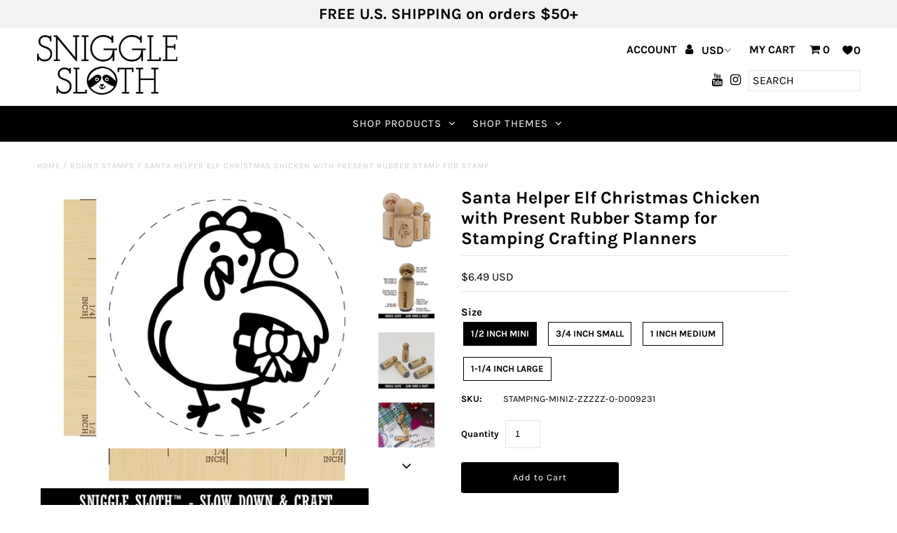

--- FILE ---
content_type: text/html; charset=utf-8
request_url: https://snigglesloth.com/products/santa-helper-elf-christmas-chicken-with-present-mini-rubber-stamp
body_size: 29598
content:
<!DOCTYPE html>
<!--[if lt IE 7 ]><html class="ie ie6" lang="en"> <![endif]-->
<!--[if IE 7 ]><html class="ie ie7" lang="en"> <![endif]-->
<!--[if IE 8 ]><html class="ie ie8" lang="en"> <![endif]-->
<!--[if (gte IE 9)|!(IE)]><!--><html lang="en" class="no-js"> <!--<![endif]-->
<head>
  <meta charset="utf-8" />

  <!-- Add any tracking or verification meta content below this line -->
  <!-- Facebook or Google Analytics tracking should be placed in your Online store > Preferences and not your theme -->

  <!-- Meta content
================================================== -->

  <title>
    Santa Helper Elf Christmas Chicken with Present Rubber Stamp for Stamp &ndash; Sniggle Sloth
  </title>
  
  <meta name="description" content="CHARMING RUBBER STAMP - Small in size, but big in character, our stamps feature deeply etched rubber for excellent clarity. A foam layer between the handle and rubber adds cushion to make stamping a breeze. DIY FUN - You&#39;ve never seen a wooden stamp handle quite so cute or useful. The wood handle features our Sniggle S" />
  
  <link rel="canonical" href="https://snigglesloth.com/products/santa-helper-elf-christmas-chicken-with-present-mini-rubber-stamp" />

  

<meta property="og:type" content="product">
<meta property="og:title" content="Santa Helper Elf Christmas Chicken with Present Rubber Stamp for Stamping Crafting Planners">
<meta property="og:url" content="https://snigglesloth.com/products/santa-helper-elf-christmas-chicken-with-present-mini-rubber-stamp">
<meta property="og:description" content="
CHARMING RUBBER STAMP - Small in size, but big in character, our stamps feature deeply etched rubber for excellent clarity. A foam layer between the handle and rubber adds cushion to make stamping a breeze.

DIY FUN - You&#39;ve never seen a wooden stamp handle quite so cute or useful. The wood handle features our Sniggle Sloth mascot, the stamp design for easy identification and an alignment mark to make sure your stamped image is aligned the way you want it.

SLOW DOWN AND CRAFT - Decorate cards, gift wrap, journals, planners, paper, clay, fabric and more with this delightful rubber stamp. Use alone or combine with other Sniggle Sloth stamps to create fun borders, wreaths and other designs. The creative possibilities are only limited to your imagination.

TOP QUALITY - The long natural hardwood handle keeps fingers away from the ink to eliminate smudging and messes. Use with traditional stamp ink pads, acrylic or watercolor paints, and more. Easy to clean with a wet cloth.

MADE IN THE USA - The materials in this stamp are sourced from top US companies and assembled in our Sniggle Sloth California facility to form a high-quality product you&#39;ll cherish for years.
">

<meta property="og:image" content="http://snigglesloth.com/cdn/shop/products/stamping-mini-d009231-1_grande.jpg?v=1660150649">
<meta property="og:image:secure_url" content="https://snigglesloth.com/cdn/shop/products/stamping-mini-d009231-1_grande.jpg?v=1660150649">

<meta property="og:image" content="http://snigglesloth.com/cdn/shop/products/stamping-3_1f5a7163-38c4-40ef-bfb1-8124f6abb87b_grande.jpg?v=1660150649">
<meta property="og:image:secure_url" content="https://snigglesloth.com/cdn/shop/products/stamping-3_1f5a7163-38c4-40ef-bfb1-8124f6abb87b_grande.jpg?v=1660150649">

<meta property="og:image" content="http://snigglesloth.com/cdn/shop/products/stamping-4_646a7cfb-affc-43b5-a47d-747dac4fd0c4_grande.jpg?v=1660150649">
<meta property="og:image:secure_url" content="https://snigglesloth.com/cdn/shop/products/stamping-4_646a7cfb-affc-43b5-a47d-747dac4fd0c4_grande.jpg?v=1660150649">

<meta property="og:price:amount" content="6.49">
<meta property="og:price:currency" content="USD">

<meta property="og:site_name" content="Sniggle Sloth">



<meta name="twitter:card" content="summary">


<meta name="twitter:site" content="@">


<meta name="twitter:title" content="Santa Helper Elf Christmas Chicken with Present Rubber Stamp for Stamping Crafting Planners">
<meta name="twitter:description" content="
CHARMING RUBBER STAMP - Small in size, but big in character, our stamps feature deeply etched rubber for excellent clarity. A foam layer between the handle and rubber adds cushion to make stamping a ">
<meta name="twitter:image" content="https://snigglesloth.com/cdn/shop/products/stamping-mini-d009231-1_large.jpg?v=1660150649">
<meta name="twitter:image:width" content="480">
<meta name="twitter:image:height" content="480">


  <!-- CSS
================================================== -->

  <link href="//snigglesloth.com/cdn/shop/t/3/assets/stylesheet.css?v=104048481713223208881759259409" rel="stylesheet" type="text/css" media="all" />
  <link href="//snigglesloth.com/cdn/shop/t/3/assets/font-awesome.css?v=98795270751561101151572281830" rel="stylesheet" type="text/css" media="all" />
  <link href="//snigglesloth.com/cdn/shop/t/3/assets/queries.css?v=125635795768468273991572281856" rel="stylesheet" type="text/css" media="all" />

  <!-- Typography
================================================== -->

    
    
  
  
  

  
  

  
    
  
  
     

  
     

  
    

  
       

  
    
  
  
  
  
  
  
  
  
      

  
   
  
  
     
  
  
      

  
   

  
   

  
   

  <!-- JS
================================================== -->

  <script src="//ajax.googleapis.com/ajax/libs/jquery/2.2.4/jquery.min.js" type="text/javascript"></script>
  <script src="//snigglesloth.com/cdn/shop/t/3/assets/eventemitter3.min.js?v=27939738353326123541669737044" type="text/javascript"></script>
<script src="//snigglesloth.com/cdn/s/javascripts/currencies.js" type="text/javascript"></script>
<script src="//snigglesloth.com/cdn/shop/t/3/assets/jquery.currencies.min.js?v=30321906837909522691572281837" type="text/javascript"></script>

<script>

Currency.format = 'money_with_currency_format';
var shopCurrency = 'USD';

/* Sometimes merchants change their shop currency, let's tell our JavaScript file */
Currency.moneyFormats[shopCurrency].money_with_currency_format = "${{amount}} USD";
Currency.moneyFormats[shopCurrency].money_format = "${{amount}}";

/* Default currency */
var defaultCurrency = 'USD';

/* Cookie currency */
var cookieCurrency = Currency.cookie.read();

$( document ).ready(function() {
  /* Fix for customer account pages */
  jQuery('span.money span.money').each(function() {
    jQuery(this).parents('span.money').removeClass('money');
  });

  /* Saving the current price */
  jQuery('span.money').each(function() {
    jQuery(this).attr('data-currency-USD', jQuery(this).html());
  });

  // If there's no cookie.
  if (cookieCurrency == null) {
    if (shopCurrency !== defaultCurrency) {
      Currency.convertAll(shopCurrency, defaultCurrency);
    }
    else {
      Currency.currentCurrency = defaultCurrency;
    }
  }
  // If the cookie value does not correspond to any value in the currency dropdown.
  else if (jQuery('[name=currencies]').size() && jQuery('[name=currencies] option[value=' + cookieCurrency + ']').size() === 0) {
    Currency.currentCurrency = shopCurrency;
    Currency.cookie.write(shopCurrency);
  }
  // If the cookie value is the same as the shop currency set in settings.
  else if (cookieCurrency === shopCurrency) {
    Currency.currentCurrency = shopCurrency;
  }
  // If the cookie currency is different than the shop currency.
  else {
    Currency.currentCurrency = cookieCurrency || USD;
  }

  // Update (on load) the currency shown in currency picker to currentCurrrency.
  jQuery('[name=currencies]').val(Currency.currentCurrency).change(function() {
    var newCurrency = jQuery(this).val();

    Currency.convertAll(Currency.currentCurrency, newCurrency);
  });

  // Convert all currencies with span.money to currentCurrrency on doc.ready load.
  Currency.convertAll(shopCurrency, Currency.currentCurrency);
});

</script>

<script src="//snigglesloth.com/cdn/shop/t/3/assets/theme.js?v=95958521006798521291687960323" type="text/javascript"></script>
  <script src="//snigglesloth.com/cdn/shopifycloud/storefront/assets/themes_support/option_selection-b017cd28.js" type="text/javascript"></script>
  <script src="//snigglesloth.com/cdn/shop/t/3/assets/jquery.fs.shifter.js?v=49917305197206640071572281838" type="text/javascript"></script>
  
  <meta name="viewport" content="width=device-width, initial-scale=1, maximum-scale=1, user-scalable=no">

  <!-- Favicons
================================================== -->

  <link rel="shortcut icon" href="//snigglesloth.com/cdn/shop/t/3/assets/favicon.png?v=167017646191190213721572284294">

  

  <!-- OutlinkStickyBtn CODE Start --><!-- OutlinkStickyBtn END --> <script>window.performance && window.performance.mark && window.performance.mark('shopify.content_for_header.start');</script><meta name="google-site-verification" content="tP_33P1liBmivQYj4yiCmtsk1zp4wvLRgtASKO5N0Z0">
<meta id="shopify-digital-wallet" name="shopify-digital-wallet" content="/25083576375/digital_wallets/dialog">
<meta name="shopify-checkout-api-token" content="17d157d90cdbd8bb85bc7ecd3b963084">
<meta id="in-context-paypal-metadata" data-shop-id="25083576375" data-venmo-supported="false" data-environment="production" data-locale="en_US" data-paypal-v4="true" data-currency="USD">
<link rel="alternate" type="application/json+oembed" href="https://snigglesloth.com/products/santa-helper-elf-christmas-chicken-with-present-mini-rubber-stamp.oembed">
<script async="async" src="/checkouts/internal/preloads.js?locale=en-US"></script>
<link rel="preconnect" href="https://shop.app" crossorigin="anonymous">
<script async="async" src="https://shop.app/checkouts/internal/preloads.js?locale=en-US&shop_id=25083576375" crossorigin="anonymous"></script>
<script id="apple-pay-shop-capabilities" type="application/json">{"shopId":25083576375,"countryCode":"US","currencyCode":"USD","merchantCapabilities":["supports3DS"],"merchantId":"gid:\/\/shopify\/Shop\/25083576375","merchantName":"Sniggle Sloth","requiredBillingContactFields":["postalAddress","email","phone"],"requiredShippingContactFields":["postalAddress","email","phone"],"shippingType":"shipping","supportedNetworks":["visa","masterCard","amex","discover","elo","jcb"],"total":{"type":"pending","label":"Sniggle Sloth","amount":"1.00"},"shopifyPaymentsEnabled":true,"supportsSubscriptions":true}</script>
<script id="shopify-features" type="application/json">{"accessToken":"17d157d90cdbd8bb85bc7ecd3b963084","betas":["rich-media-storefront-analytics"],"domain":"snigglesloth.com","predictiveSearch":true,"shopId":25083576375,"locale":"en"}</script>
<script>var Shopify = Shopify || {};
Shopify.shop = "sniggle-sloth.myshopify.com";
Shopify.locale = "en";
Shopify.currency = {"active":"USD","rate":"1.0"};
Shopify.country = "US";
Shopify.theme = {"name":"Fashionopolism","id":78806581303,"schema_name":"Fashionopolism","schema_version":"5.7","theme_store_id":141,"role":"main"};
Shopify.theme.handle = "null";
Shopify.theme.style = {"id":null,"handle":null};
Shopify.cdnHost = "snigglesloth.com/cdn";
Shopify.routes = Shopify.routes || {};
Shopify.routes.root = "/";</script>
<script type="module">!function(o){(o.Shopify=o.Shopify||{}).modules=!0}(window);</script>
<script>!function(o){function n(){var o=[];function n(){o.push(Array.prototype.slice.apply(arguments))}return n.q=o,n}var t=o.Shopify=o.Shopify||{};t.loadFeatures=n(),t.autoloadFeatures=n()}(window);</script>
<script>
  window.ShopifyPay = window.ShopifyPay || {};
  window.ShopifyPay.apiHost = "shop.app\/pay";
  window.ShopifyPay.redirectState = null;
</script>
<script id="shop-js-analytics" type="application/json">{"pageType":"product"}</script>
<script defer="defer" async type="module" src="//snigglesloth.com/cdn/shopifycloud/shop-js/modules/v2/client.init-shop-cart-sync_C5BV16lS.en.esm.js"></script>
<script defer="defer" async type="module" src="//snigglesloth.com/cdn/shopifycloud/shop-js/modules/v2/chunk.common_CygWptCX.esm.js"></script>
<script type="module">
  await import("//snigglesloth.com/cdn/shopifycloud/shop-js/modules/v2/client.init-shop-cart-sync_C5BV16lS.en.esm.js");
await import("//snigglesloth.com/cdn/shopifycloud/shop-js/modules/v2/chunk.common_CygWptCX.esm.js");

  window.Shopify.SignInWithShop?.initShopCartSync?.({"fedCMEnabled":true,"windoidEnabled":true});

</script>
<script>
  window.Shopify = window.Shopify || {};
  if (!window.Shopify.featureAssets) window.Shopify.featureAssets = {};
  window.Shopify.featureAssets['shop-js'] = {"shop-cart-sync":["modules/v2/client.shop-cart-sync_ZFArdW7E.en.esm.js","modules/v2/chunk.common_CygWptCX.esm.js"],"init-fed-cm":["modules/v2/client.init-fed-cm_CmiC4vf6.en.esm.js","modules/v2/chunk.common_CygWptCX.esm.js"],"shop-button":["modules/v2/client.shop-button_tlx5R9nI.en.esm.js","modules/v2/chunk.common_CygWptCX.esm.js"],"shop-cash-offers":["modules/v2/client.shop-cash-offers_DOA2yAJr.en.esm.js","modules/v2/chunk.common_CygWptCX.esm.js","modules/v2/chunk.modal_D71HUcav.esm.js"],"init-windoid":["modules/v2/client.init-windoid_sURxWdc1.en.esm.js","modules/v2/chunk.common_CygWptCX.esm.js"],"shop-toast-manager":["modules/v2/client.shop-toast-manager_ClPi3nE9.en.esm.js","modules/v2/chunk.common_CygWptCX.esm.js"],"init-shop-email-lookup-coordinator":["modules/v2/client.init-shop-email-lookup-coordinator_B8hsDcYM.en.esm.js","modules/v2/chunk.common_CygWptCX.esm.js"],"init-shop-cart-sync":["modules/v2/client.init-shop-cart-sync_C5BV16lS.en.esm.js","modules/v2/chunk.common_CygWptCX.esm.js"],"avatar":["modules/v2/client.avatar_BTnouDA3.en.esm.js"],"pay-button":["modules/v2/client.pay-button_FdsNuTd3.en.esm.js","modules/v2/chunk.common_CygWptCX.esm.js"],"init-customer-accounts":["modules/v2/client.init-customer-accounts_DxDtT_ad.en.esm.js","modules/v2/client.shop-login-button_C5VAVYt1.en.esm.js","modules/v2/chunk.common_CygWptCX.esm.js","modules/v2/chunk.modal_D71HUcav.esm.js"],"init-shop-for-new-customer-accounts":["modules/v2/client.init-shop-for-new-customer-accounts_ChsxoAhi.en.esm.js","modules/v2/client.shop-login-button_C5VAVYt1.en.esm.js","modules/v2/chunk.common_CygWptCX.esm.js","modules/v2/chunk.modal_D71HUcav.esm.js"],"shop-login-button":["modules/v2/client.shop-login-button_C5VAVYt1.en.esm.js","modules/v2/chunk.common_CygWptCX.esm.js","modules/v2/chunk.modal_D71HUcav.esm.js"],"init-customer-accounts-sign-up":["modules/v2/client.init-customer-accounts-sign-up_CPSyQ0Tj.en.esm.js","modules/v2/client.shop-login-button_C5VAVYt1.en.esm.js","modules/v2/chunk.common_CygWptCX.esm.js","modules/v2/chunk.modal_D71HUcav.esm.js"],"shop-follow-button":["modules/v2/client.shop-follow-button_Cva4Ekp9.en.esm.js","modules/v2/chunk.common_CygWptCX.esm.js","modules/v2/chunk.modal_D71HUcav.esm.js"],"checkout-modal":["modules/v2/client.checkout-modal_BPM8l0SH.en.esm.js","modules/v2/chunk.common_CygWptCX.esm.js","modules/v2/chunk.modal_D71HUcav.esm.js"],"lead-capture":["modules/v2/client.lead-capture_Bi8yE_yS.en.esm.js","modules/v2/chunk.common_CygWptCX.esm.js","modules/v2/chunk.modal_D71HUcav.esm.js"],"shop-login":["modules/v2/client.shop-login_D6lNrXab.en.esm.js","modules/v2/chunk.common_CygWptCX.esm.js","modules/v2/chunk.modal_D71HUcav.esm.js"],"payment-terms":["modules/v2/client.payment-terms_CZxnsJam.en.esm.js","modules/v2/chunk.common_CygWptCX.esm.js","modules/v2/chunk.modal_D71HUcav.esm.js"]};
</script>
<script>(function() {
  var isLoaded = false;
  function asyncLoad() {
    if (isLoaded) return;
    isLoaded = true;
    var urls = ["https:\/\/intg.snapchat.com\/shopify\/shopify-scevent-init.js?id=f5177d15-f7f1-4142-9385-61c99998d63a\u0026shop=sniggle-sloth.myshopify.com","https:\/\/static.getangler.ai\/dist\/shp_script_tag\/_latest.min.js?shop=sniggle-sloth.myshopify.com"];
    for (var i = 0; i < urls.length; i++) {
      var s = document.createElement('script');
      s.type = 'text/javascript';
      s.async = true;
      s.src = urls[i];
      var x = document.getElementsByTagName('script')[0];
      x.parentNode.insertBefore(s, x);
    }
  };
  if(window.attachEvent) {
    window.attachEvent('onload', asyncLoad);
  } else {
    window.addEventListener('load', asyncLoad, false);
  }
})();</script>
<script id="__st">var __st={"a":25083576375,"offset":-28800,"reqid":"93e4f47b-c347-41cf-92b7-e17c34f3eeb2-1768744149","pageurl":"snigglesloth.com\/products\/santa-helper-elf-christmas-chicken-with-present-mini-rubber-stamp","u":"c5bfa316bdc8","p":"product","rtyp":"product","rid":6695759675447};</script>
<script>window.ShopifyPaypalV4VisibilityTracking = true;</script>
<script id="captcha-bootstrap">!function(){'use strict';const t='contact',e='account',n='new_comment',o=[[t,t],['blogs',n],['comments',n],[t,'customer']],c=[[e,'customer_login'],[e,'guest_login'],[e,'recover_customer_password'],[e,'create_customer']],r=t=>t.map((([t,e])=>`form[action*='/${t}']:not([data-nocaptcha='true']) input[name='form_type'][value='${e}']`)).join(','),a=t=>()=>t?[...document.querySelectorAll(t)].map((t=>t.form)):[];function s(){const t=[...o],e=r(t);return a(e)}const i='password',u='form_key',d=['recaptcha-v3-token','g-recaptcha-response','h-captcha-response',i],f=()=>{try{return window.sessionStorage}catch{return}},m='__shopify_v',_=t=>t.elements[u];function p(t,e,n=!1){try{const o=window.sessionStorage,c=JSON.parse(o.getItem(e)),{data:r}=function(t){const{data:e,action:n}=t;return t[m]||n?{data:e,action:n}:{data:t,action:n}}(c);for(const[e,n]of Object.entries(r))t.elements[e]&&(t.elements[e].value=n);n&&o.removeItem(e)}catch(o){console.error('form repopulation failed',{error:o})}}const l='form_type',E='cptcha';function T(t){t.dataset[E]=!0}const w=window,h=w.document,L='Shopify',v='ce_forms',y='captcha';let A=!1;((t,e)=>{const n=(g='f06e6c50-85a8-45c8-87d0-21a2b65856fe',I='https://cdn.shopify.com/shopifycloud/storefront-forms-hcaptcha/ce_storefront_forms_captcha_hcaptcha.v1.5.2.iife.js',D={infoText:'Protected by hCaptcha',privacyText:'Privacy',termsText:'Terms'},(t,e,n)=>{const o=w[L][v],c=o.bindForm;if(c)return c(t,g,e,D).then(n);var r;o.q.push([[t,g,e,D],n]),r=I,A||(h.body.append(Object.assign(h.createElement('script'),{id:'captcha-provider',async:!0,src:r})),A=!0)});var g,I,D;w[L]=w[L]||{},w[L][v]=w[L][v]||{},w[L][v].q=[],w[L][y]=w[L][y]||{},w[L][y].protect=function(t,e){n(t,void 0,e),T(t)},Object.freeze(w[L][y]),function(t,e,n,w,h,L){const[v,y,A,g]=function(t,e,n){const i=e?o:[],u=t?c:[],d=[...i,...u],f=r(d),m=r(i),_=r(d.filter((([t,e])=>n.includes(e))));return[a(f),a(m),a(_),s()]}(w,h,L),I=t=>{const e=t.target;return e instanceof HTMLFormElement?e:e&&e.form},D=t=>v().includes(t);t.addEventListener('submit',(t=>{const e=I(t);if(!e)return;const n=D(e)&&!e.dataset.hcaptchaBound&&!e.dataset.recaptchaBound,o=_(e),c=g().includes(e)&&(!o||!o.value);(n||c)&&t.preventDefault(),c&&!n&&(function(t){try{if(!f())return;!function(t){const e=f();if(!e)return;const n=_(t);if(!n)return;const o=n.value;o&&e.removeItem(o)}(t);const e=Array.from(Array(32),(()=>Math.random().toString(36)[2])).join('');!function(t,e){_(t)||t.append(Object.assign(document.createElement('input'),{type:'hidden',name:u})),t.elements[u].value=e}(t,e),function(t,e){const n=f();if(!n)return;const o=[...t.querySelectorAll(`input[type='${i}']`)].map((({name:t})=>t)),c=[...d,...o],r={};for(const[a,s]of new FormData(t).entries())c.includes(a)||(r[a]=s);n.setItem(e,JSON.stringify({[m]:1,action:t.action,data:r}))}(t,e)}catch(e){console.error('failed to persist form',e)}}(e),e.submit())}));const S=(t,e)=>{t&&!t.dataset[E]&&(n(t,e.some((e=>e===t))),T(t))};for(const o of['focusin','change'])t.addEventListener(o,(t=>{const e=I(t);D(e)&&S(e,y())}));const B=e.get('form_key'),M=e.get(l),P=B&&M;t.addEventListener('DOMContentLoaded',(()=>{const t=y();if(P)for(const e of t)e.elements[l].value===M&&p(e,B);[...new Set([...A(),...v().filter((t=>'true'===t.dataset.shopifyCaptcha))])].forEach((e=>S(e,t)))}))}(h,new URLSearchParams(w.location.search),n,t,e,['guest_login'])})(!0,!0)}();</script>
<script integrity="sha256-4kQ18oKyAcykRKYeNunJcIwy7WH5gtpwJnB7kiuLZ1E=" data-source-attribution="shopify.loadfeatures" defer="defer" src="//snigglesloth.com/cdn/shopifycloud/storefront/assets/storefront/load_feature-a0a9edcb.js" crossorigin="anonymous"></script>
<script crossorigin="anonymous" defer="defer" src="//snigglesloth.com/cdn/shopifycloud/storefront/assets/shopify_pay/storefront-65b4c6d7.js?v=20250812"></script>
<script data-source-attribution="shopify.dynamic_checkout.dynamic.init">var Shopify=Shopify||{};Shopify.PaymentButton=Shopify.PaymentButton||{isStorefrontPortableWallets:!0,init:function(){window.Shopify.PaymentButton.init=function(){};var t=document.createElement("script");t.src="https://snigglesloth.com/cdn/shopifycloud/portable-wallets/latest/portable-wallets.en.js",t.type="module",document.head.appendChild(t)}};
</script>
<script data-source-attribution="shopify.dynamic_checkout.buyer_consent">
  function portableWalletsHideBuyerConsent(e){var t=document.getElementById("shopify-buyer-consent"),n=document.getElementById("shopify-subscription-policy-button");t&&n&&(t.classList.add("hidden"),t.setAttribute("aria-hidden","true"),n.removeEventListener("click",e))}function portableWalletsShowBuyerConsent(e){var t=document.getElementById("shopify-buyer-consent"),n=document.getElementById("shopify-subscription-policy-button");t&&n&&(t.classList.remove("hidden"),t.removeAttribute("aria-hidden"),n.addEventListener("click",e))}window.Shopify?.PaymentButton&&(window.Shopify.PaymentButton.hideBuyerConsent=portableWalletsHideBuyerConsent,window.Shopify.PaymentButton.showBuyerConsent=portableWalletsShowBuyerConsent);
</script>
<script data-source-attribution="shopify.dynamic_checkout.cart.bootstrap">document.addEventListener("DOMContentLoaded",(function(){function t(){return document.querySelector("shopify-accelerated-checkout-cart, shopify-accelerated-checkout")}if(t())Shopify.PaymentButton.init();else{new MutationObserver((function(e,n){t()&&(Shopify.PaymentButton.init(),n.disconnect())})).observe(document.body,{childList:!0,subtree:!0})}}));
</script>
<link id="shopify-accelerated-checkout-styles" rel="stylesheet" media="screen" href="https://snigglesloth.com/cdn/shopifycloud/portable-wallets/latest/accelerated-checkout-backwards-compat.css" crossorigin="anonymous">
<style id="shopify-accelerated-checkout-cart">
        #shopify-buyer-consent {
  margin-top: 1em;
  display: inline-block;
  width: 100%;
}

#shopify-buyer-consent.hidden {
  display: none;
}

#shopify-subscription-policy-button {
  background: none;
  border: none;
  padding: 0;
  text-decoration: underline;
  font-size: inherit;
  cursor: pointer;
}

#shopify-subscription-policy-button::before {
  box-shadow: none;
}

      </style>
<script id="sections-script" data-sections="product-recommendations" defer="defer" src="//snigglesloth.com/cdn/shop/t/3/compiled_assets/scripts.js?v=40812"></script>
<script>window.performance && window.performance.mark && window.performance.mark('shopify.content_for_header.end');</script>

<!-- BEGIN app block: shopify://apps/klaviyo-email-marketing-sms/blocks/klaviyo-onsite-embed/2632fe16-c075-4321-a88b-50b567f42507 -->












  <script async src="https://static.klaviyo.com/onsite/js/RsdqA4/klaviyo.js?company_id=RsdqA4"></script>
  <script>!function(){if(!window.klaviyo){window._klOnsite=window._klOnsite||[];try{window.klaviyo=new Proxy({},{get:function(n,i){return"push"===i?function(){var n;(n=window._klOnsite).push.apply(n,arguments)}:function(){for(var n=arguments.length,o=new Array(n),w=0;w<n;w++)o[w]=arguments[w];var t="function"==typeof o[o.length-1]?o.pop():void 0,e=new Promise((function(n){window._klOnsite.push([i].concat(o,[function(i){t&&t(i),n(i)}]))}));return e}}})}catch(n){window.klaviyo=window.klaviyo||[],window.klaviyo.push=function(){var n;(n=window._klOnsite).push.apply(n,arguments)}}}}();</script>

  
    <script id="viewed_product">
      if (item == null) {
        var _learnq = _learnq || [];

        var MetafieldReviews = null
        var MetafieldYotpoRating = null
        var MetafieldYotpoCount = null
        var MetafieldLooxRating = null
        var MetafieldLooxCount = null
        var okendoProduct = null
        var okendoProductReviewCount = null
        var okendoProductReviewAverageValue = null
        try {
          // The following fields are used for Customer Hub recently viewed in order to add reviews.
          // This information is not part of __kla_viewed. Instead, it is part of __kla_viewed_reviewed_items
          MetafieldReviews = {};
          MetafieldYotpoRating = null
          MetafieldYotpoCount = null
          MetafieldLooxRating = null
          MetafieldLooxCount = null

          okendoProduct = null
          // If the okendo metafield is not legacy, it will error, which then requires the new json formatted data
          if (okendoProduct && 'error' in okendoProduct) {
            okendoProduct = null
          }
          okendoProductReviewCount = okendoProduct ? okendoProduct.reviewCount : null
          okendoProductReviewAverageValue = okendoProduct ? okendoProduct.reviewAverageValue : null
        } catch (error) {
          console.error('Error in Klaviyo onsite reviews tracking:', error);
        }

        var item = {
          Name: "Santa Helper Elf Christmas Chicken with Present Rubber Stamp for Stamping Crafting Planners",
          ProductID: 6695759675447,
          Categories: ["Animals \u0026 Insects","Animals \u0026 Insects - Chickens \u0026 Eggs","Holidays \u0026 Celebrations","Holidays \u0026 Celebrations - Christmas","Home1","Round Stamps","Rubber Stamps"],
          ImageURL: "https://snigglesloth.com/cdn/shop/products/stamping-mini-d009231-1_grande.jpg?v=1660150649",
          URL: "https://snigglesloth.com/products/santa-helper-elf-christmas-chicken-with-present-mini-rubber-stamp",
          Brand: "Etsy Upload",
          Price: "$6.49",
          Value: "6.49",
          CompareAtPrice: "$0.00"
        };
        _learnq.push(['track', 'Viewed Product', item]);
        _learnq.push(['trackViewedItem', {
          Title: item.Name,
          ItemId: item.ProductID,
          Categories: item.Categories,
          ImageUrl: item.ImageURL,
          Url: item.URL,
          Metadata: {
            Brand: item.Brand,
            Price: item.Price,
            Value: item.Value,
            CompareAtPrice: item.CompareAtPrice
          },
          metafields:{
            reviews: MetafieldReviews,
            yotpo:{
              rating: MetafieldYotpoRating,
              count: MetafieldYotpoCount,
            },
            loox:{
              rating: MetafieldLooxRating,
              count: MetafieldLooxCount,
            },
            okendo: {
              rating: okendoProductReviewAverageValue,
              count: okendoProductReviewCount,
            }
          }
        }]);
      }
    </script>
  




  <script>
    window.klaviyoReviewsProductDesignMode = false
  </script>







<!-- END app block --><link href="https://monorail-edge.shopifysvc.com" rel="dns-prefetch">
<script>(function(){if ("sendBeacon" in navigator && "performance" in window) {try {var session_token_from_headers = performance.getEntriesByType('navigation')[0].serverTiming.find(x => x.name == '_s').description;} catch {var session_token_from_headers = undefined;}var session_cookie_matches = document.cookie.match(/_shopify_s=([^;]*)/);var session_token_from_cookie = session_cookie_matches && session_cookie_matches.length === 2 ? session_cookie_matches[1] : "";var session_token = session_token_from_headers || session_token_from_cookie || "";function handle_abandonment_event(e) {var entries = performance.getEntries().filter(function(entry) {return /monorail-edge.shopifysvc.com/.test(entry.name);});if (!window.abandonment_tracked && entries.length === 0) {window.abandonment_tracked = true;var currentMs = Date.now();var navigation_start = performance.timing.navigationStart;var payload = {shop_id: 25083576375,url: window.location.href,navigation_start,duration: currentMs - navigation_start,session_token,page_type: "product"};window.navigator.sendBeacon("https://monorail-edge.shopifysvc.com/v1/produce", JSON.stringify({schema_id: "online_store_buyer_site_abandonment/1.1",payload: payload,metadata: {event_created_at_ms: currentMs,event_sent_at_ms: currentMs}}));}}window.addEventListener('pagehide', handle_abandonment_event);}}());</script>
<script id="web-pixels-manager-setup">(function e(e,d,r,n,o){if(void 0===o&&(o={}),!Boolean(null===(a=null===(i=window.Shopify)||void 0===i?void 0:i.analytics)||void 0===a?void 0:a.replayQueue)){var i,a;window.Shopify=window.Shopify||{};var t=window.Shopify;t.analytics=t.analytics||{};var s=t.analytics;s.replayQueue=[],s.publish=function(e,d,r){return s.replayQueue.push([e,d,r]),!0};try{self.performance.mark("wpm:start")}catch(e){}var l=function(){var e={modern:/Edge?\/(1{2}[4-9]|1[2-9]\d|[2-9]\d{2}|\d{4,})\.\d+(\.\d+|)|Firefox\/(1{2}[4-9]|1[2-9]\d|[2-9]\d{2}|\d{4,})\.\d+(\.\d+|)|Chrom(ium|e)\/(9{2}|\d{3,})\.\d+(\.\d+|)|(Maci|X1{2}).+ Version\/(15\.\d+|(1[6-9]|[2-9]\d|\d{3,})\.\d+)([,.]\d+|)( \(\w+\)|)( Mobile\/\w+|) Safari\/|Chrome.+OPR\/(9{2}|\d{3,})\.\d+\.\d+|(CPU[ +]OS|iPhone[ +]OS|CPU[ +]iPhone|CPU IPhone OS|CPU iPad OS)[ +]+(15[._]\d+|(1[6-9]|[2-9]\d|\d{3,})[._]\d+)([._]\d+|)|Android:?[ /-](13[3-9]|1[4-9]\d|[2-9]\d{2}|\d{4,})(\.\d+|)(\.\d+|)|Android.+Firefox\/(13[5-9]|1[4-9]\d|[2-9]\d{2}|\d{4,})\.\d+(\.\d+|)|Android.+Chrom(ium|e)\/(13[3-9]|1[4-9]\d|[2-9]\d{2}|\d{4,})\.\d+(\.\d+|)|SamsungBrowser\/([2-9]\d|\d{3,})\.\d+/,legacy:/Edge?\/(1[6-9]|[2-9]\d|\d{3,})\.\d+(\.\d+|)|Firefox\/(5[4-9]|[6-9]\d|\d{3,})\.\d+(\.\d+|)|Chrom(ium|e)\/(5[1-9]|[6-9]\d|\d{3,})\.\d+(\.\d+|)([\d.]+$|.*Safari\/(?![\d.]+ Edge\/[\d.]+$))|(Maci|X1{2}).+ Version\/(10\.\d+|(1[1-9]|[2-9]\d|\d{3,})\.\d+)([,.]\d+|)( \(\w+\)|)( Mobile\/\w+|) Safari\/|Chrome.+OPR\/(3[89]|[4-9]\d|\d{3,})\.\d+\.\d+|(CPU[ +]OS|iPhone[ +]OS|CPU[ +]iPhone|CPU IPhone OS|CPU iPad OS)[ +]+(10[._]\d+|(1[1-9]|[2-9]\d|\d{3,})[._]\d+)([._]\d+|)|Android:?[ /-](13[3-9]|1[4-9]\d|[2-9]\d{2}|\d{4,})(\.\d+|)(\.\d+|)|Mobile Safari.+OPR\/([89]\d|\d{3,})\.\d+\.\d+|Android.+Firefox\/(13[5-9]|1[4-9]\d|[2-9]\d{2}|\d{4,})\.\d+(\.\d+|)|Android.+Chrom(ium|e)\/(13[3-9]|1[4-9]\d|[2-9]\d{2}|\d{4,})\.\d+(\.\d+|)|Android.+(UC? ?Browser|UCWEB|U3)[ /]?(15\.([5-9]|\d{2,})|(1[6-9]|[2-9]\d|\d{3,})\.\d+)\.\d+|SamsungBrowser\/(5\.\d+|([6-9]|\d{2,})\.\d+)|Android.+MQ{2}Browser\/(14(\.(9|\d{2,})|)|(1[5-9]|[2-9]\d|\d{3,})(\.\d+|))(\.\d+|)|K[Aa][Ii]OS\/(3\.\d+|([4-9]|\d{2,})\.\d+)(\.\d+|)/},d=e.modern,r=e.legacy,n=navigator.userAgent;return n.match(d)?"modern":n.match(r)?"legacy":"unknown"}(),u="modern"===l?"modern":"legacy",c=(null!=n?n:{modern:"",legacy:""})[u],f=function(e){return[e.baseUrl,"/wpm","/b",e.hashVersion,"modern"===e.buildTarget?"m":"l",".js"].join("")}({baseUrl:d,hashVersion:r,buildTarget:u}),m=function(e){var d=e.version,r=e.bundleTarget,n=e.surface,o=e.pageUrl,i=e.monorailEndpoint;return{emit:function(e){var a=e.status,t=e.errorMsg,s=(new Date).getTime(),l=JSON.stringify({metadata:{event_sent_at_ms:s},events:[{schema_id:"web_pixels_manager_load/3.1",payload:{version:d,bundle_target:r,page_url:o,status:a,surface:n,error_msg:t},metadata:{event_created_at_ms:s}}]});if(!i)return console&&console.warn&&console.warn("[Web Pixels Manager] No Monorail endpoint provided, skipping logging."),!1;try{return self.navigator.sendBeacon.bind(self.navigator)(i,l)}catch(e){}var u=new XMLHttpRequest;try{return u.open("POST",i,!0),u.setRequestHeader("Content-Type","text/plain"),u.send(l),!0}catch(e){return console&&console.warn&&console.warn("[Web Pixels Manager] Got an unhandled error while logging to Monorail."),!1}}}}({version:r,bundleTarget:l,surface:e.surface,pageUrl:self.location.href,monorailEndpoint:e.monorailEndpoint});try{o.browserTarget=l,function(e){var d=e.src,r=e.async,n=void 0===r||r,o=e.onload,i=e.onerror,a=e.sri,t=e.scriptDataAttributes,s=void 0===t?{}:t,l=document.createElement("script"),u=document.querySelector("head"),c=document.querySelector("body");if(l.async=n,l.src=d,a&&(l.integrity=a,l.crossOrigin="anonymous"),s)for(var f in s)if(Object.prototype.hasOwnProperty.call(s,f))try{l.dataset[f]=s[f]}catch(e){}if(o&&l.addEventListener("load",o),i&&l.addEventListener("error",i),u)u.appendChild(l);else{if(!c)throw new Error("Did not find a head or body element to append the script");c.appendChild(l)}}({src:f,async:!0,onload:function(){if(!function(){var e,d;return Boolean(null===(d=null===(e=window.Shopify)||void 0===e?void 0:e.analytics)||void 0===d?void 0:d.initialized)}()){var d=window.webPixelsManager.init(e)||void 0;if(d){var r=window.Shopify.analytics;r.replayQueue.forEach((function(e){var r=e[0],n=e[1],o=e[2];d.publishCustomEvent(r,n,o)})),r.replayQueue=[],r.publish=d.publishCustomEvent,r.visitor=d.visitor,r.initialized=!0}}},onerror:function(){return m.emit({status:"failed",errorMsg:"".concat(f," has failed to load")})},sri:function(e){var d=/^sha384-[A-Za-z0-9+/=]+$/;return"string"==typeof e&&d.test(e)}(c)?c:"",scriptDataAttributes:o}),m.emit({status:"loading"})}catch(e){m.emit({status:"failed",errorMsg:(null==e?void 0:e.message)||"Unknown error"})}}})({shopId: 25083576375,storefrontBaseUrl: "https://snigglesloth.com",extensionsBaseUrl: "https://extensions.shopifycdn.com/cdn/shopifycloud/web-pixels-manager",monorailEndpoint: "https://monorail-edge.shopifysvc.com/unstable/produce_batch",surface: "storefront-renderer",enabledBetaFlags: ["2dca8a86"],webPixelsConfigList: [{"id":"1067745335","configuration":"{\"workspaceId\":\"ws-sniggle-sloth-4j1exr_4k\",\"accessToken\":\"eyJhbGciOiJSUzI1NiIsInR5cCI6IkpXVCJ9.[base64].[base64]\"}","eventPayloadVersion":"v1","runtimeContext":"STRICT","scriptVersion":"322de89c0ff76f90e32734d53481ce94","type":"APP","apiClientId":15688597505,"privacyPurposes":["ANALYTICS","MARKETING","SALE_OF_DATA"],"dataSharingAdjustments":{"protectedCustomerApprovalScopes":["read_customer_address","read_customer_email","read_customer_name","read_customer_personal_data","read_customer_phone"]}},{"id":"912949303","configuration":"{\"accountID\":\"RsdqA4\",\"webPixelConfig\":\"eyJlbmFibGVBZGRlZFRvQ2FydEV2ZW50cyI6IHRydWV9\"}","eventPayloadVersion":"v1","runtimeContext":"STRICT","scriptVersion":"524f6c1ee37bacdca7657a665bdca589","type":"APP","apiClientId":123074,"privacyPurposes":["ANALYTICS","MARKETING"],"dataSharingAdjustments":{"protectedCustomerApprovalScopes":["read_customer_address","read_customer_email","read_customer_name","read_customer_personal_data","read_customer_phone"]}},{"id":"841383991","configuration":"{\"config\":\"{\\\"google_tag_ids\\\":[\\\"G-ZRSXSNK8NM\\\",\\\"GT-NCL674C\\\"],\\\"target_country\\\":\\\"US\\\",\\\"gtag_events\\\":[{\\\"type\\\":\\\"search\\\",\\\"action_label\\\":[\\\"G-ZRSXSNK8NM\\\",\\\"MC-1DK87SSEHF\\\"]},{\\\"type\\\":\\\"begin_checkout\\\",\\\"action_label\\\":[\\\"G-ZRSXSNK8NM\\\",\\\"MC-1DK87SSEHF\\\"]},{\\\"type\\\":\\\"view_item\\\",\\\"action_label\\\":[\\\"G-ZRSXSNK8NM\\\",\\\"MC-1DK87SSEHF\\\"]},{\\\"type\\\":\\\"purchase\\\",\\\"action_label\\\":[\\\"G-ZRSXSNK8NM\\\",\\\"MC-1DK87SSEHF\\\"]},{\\\"type\\\":\\\"page_view\\\",\\\"action_label\\\":[\\\"G-ZRSXSNK8NM\\\",\\\"MC-1DK87SSEHF\\\"]},{\\\"type\\\":\\\"add_payment_info\\\",\\\"action_label\\\":[\\\"G-ZRSXSNK8NM\\\",\\\"MC-1DK87SSEHF\\\"]},{\\\"type\\\":\\\"add_to_cart\\\",\\\"action_label\\\":[\\\"G-ZRSXSNK8NM\\\",\\\"MC-1DK87SSEHF\\\"]}],\\\"enable_monitoring_mode\\\":false}\"}","eventPayloadVersion":"v1","runtimeContext":"OPEN","scriptVersion":"b2a88bafab3e21179ed38636efcd8a93","type":"APP","apiClientId":1780363,"privacyPurposes":[],"dataSharingAdjustments":{"protectedCustomerApprovalScopes":["read_customer_address","read_customer_email","read_customer_name","read_customer_personal_data","read_customer_phone"]}},{"id":"44040247","configuration":"{\"tagID\":\"2612970940003\"}","eventPayloadVersion":"v1","runtimeContext":"STRICT","scriptVersion":"18031546ee651571ed29edbe71a3550b","type":"APP","apiClientId":3009811,"privacyPurposes":["ANALYTICS","MARKETING","SALE_OF_DATA"],"dataSharingAdjustments":{"protectedCustomerApprovalScopes":["read_customer_address","read_customer_email","read_customer_name","read_customer_personal_data","read_customer_phone"]}},{"id":"2129975","configuration":"{\"pixelId\":\"f5177d15-f7f1-4142-9385-61c99998d63a\"}","eventPayloadVersion":"v1","runtimeContext":"STRICT","scriptVersion":"c119f01612c13b62ab52809eb08154bb","type":"APP","apiClientId":2556259,"privacyPurposes":["ANALYTICS","MARKETING","SALE_OF_DATA"],"dataSharingAdjustments":{"protectedCustomerApprovalScopes":["read_customer_address","read_customer_email","read_customer_name","read_customer_personal_data","read_customer_phone"]}},{"id":"shopify-app-pixel","configuration":"{}","eventPayloadVersion":"v1","runtimeContext":"STRICT","scriptVersion":"0450","apiClientId":"shopify-pixel","type":"APP","privacyPurposes":["ANALYTICS","MARKETING"]},{"id":"shopify-custom-pixel","eventPayloadVersion":"v1","runtimeContext":"LAX","scriptVersion":"0450","apiClientId":"shopify-pixel","type":"CUSTOM","privacyPurposes":["ANALYTICS","MARKETING"]}],isMerchantRequest: false,initData: {"shop":{"name":"Sniggle Sloth","paymentSettings":{"currencyCode":"USD"},"myshopifyDomain":"sniggle-sloth.myshopify.com","countryCode":"US","storefrontUrl":"https:\/\/snigglesloth.com"},"customer":null,"cart":null,"checkout":null,"productVariants":[{"price":{"amount":6.49,"currencyCode":"USD"},"product":{"title":"Santa Helper Elf Christmas Chicken with Present Rubber Stamp for Stamping Crafting Planners","vendor":"Etsy Upload","id":"6695759675447","untranslatedTitle":"Santa Helper Elf Christmas Chicken with Present Rubber Stamp for Stamping Crafting Planners","url":"\/products\/santa-helper-elf-christmas-chicken-with-present-mini-rubber-stamp","type":"Round Stamps"},"id":"39863040573495","image":{"src":"\/\/snigglesloth.com\/cdn\/shop\/files\/stamping-mini-d009231-2.jpg?v=1765245297"},"sku":"STAMPING-MINIZ-ZZZZZ-0-D009231","title":"1\/2 Inch Mini","untranslatedTitle":"1\/2 Inch Mini"},{"price":{"amount":7.99,"currencyCode":"USD"},"product":{"title":"Santa Helper Elf Christmas Chicken with Present Rubber Stamp for Stamping Crafting Planners","vendor":"Etsy Upload","id":"6695759675447","untranslatedTitle":"Santa Helper Elf Christmas Chicken with Present Rubber Stamp for Stamping Crafting Planners","url":"\/products\/santa-helper-elf-christmas-chicken-with-present-mini-rubber-stamp","type":"Round Stamps"},"id":"39863040606263","image":{"src":"\/\/snigglesloth.com\/cdn\/shop\/files\/stamping-small-d009231-2.jpg?v=1765245297"},"sku":"STAMPING-SMALL-ZZZZZ-0-D009231","title":"3\/4 Inch Small","untranslatedTitle":"3\/4 Inch Small"},{"price":{"amount":9.99,"currencyCode":"USD"},"product":{"title":"Santa Helper Elf Christmas Chicken with Present Rubber Stamp for Stamping Crafting Planners","vendor":"Etsy Upload","id":"6695759675447","untranslatedTitle":"Santa Helper Elf Christmas Chicken with Present Rubber Stamp for Stamping Crafting Planners","url":"\/products\/santa-helper-elf-christmas-chicken-with-present-mini-rubber-stamp","type":"Round Stamps"},"id":"39863040639031","image":{"src":"\/\/snigglesloth.com\/cdn\/shop\/files\/stamping-med-d009231-2.jpg?v=1765245297"},"sku":"STAMPING-MEDZZ-ZZZZZ-0-D009231","title":"1 Inch Medium","untranslatedTitle":"1 Inch Medium"},{"price":{"amount":10.49,"currencyCode":"USD"},"product":{"title":"Santa Helper Elf Christmas Chicken with Present Rubber Stamp for Stamping Crafting Planners","vendor":"Etsy Upload","id":"6695759675447","untranslatedTitle":"Santa Helper Elf Christmas Chicken with Present Rubber Stamp for Stamping Crafting Planners","url":"\/products\/santa-helper-elf-christmas-chicken-with-present-mini-rubber-stamp","type":"Round Stamps"},"id":"39863040671799","image":{"src":"\/\/snigglesloth.com\/cdn\/shop\/files\/stamping-lrg-d009231-2.jpg?v=1765245296"},"sku":"STAMPING-LRGZZ-ZZZZZ-0-D009231","title":"1-1\/4 Inch Large","untranslatedTitle":"1-1\/4 Inch Large"}],"purchasingCompany":null},},"https://snigglesloth.com/cdn","fcfee988w5aeb613cpc8e4bc33m6693e112",{"modern":"","legacy":""},{"shopId":"25083576375","storefrontBaseUrl":"https:\/\/snigglesloth.com","extensionBaseUrl":"https:\/\/extensions.shopifycdn.com\/cdn\/shopifycloud\/web-pixels-manager","surface":"storefront-renderer","enabledBetaFlags":"[\"2dca8a86\"]","isMerchantRequest":"false","hashVersion":"fcfee988w5aeb613cpc8e4bc33m6693e112","publish":"custom","events":"[[\"page_viewed\",{}],[\"product_viewed\",{\"productVariant\":{\"price\":{\"amount\":6.49,\"currencyCode\":\"USD\"},\"product\":{\"title\":\"Santa Helper Elf Christmas Chicken with Present Rubber Stamp for Stamping Crafting Planners\",\"vendor\":\"Etsy Upload\",\"id\":\"6695759675447\",\"untranslatedTitle\":\"Santa Helper Elf Christmas Chicken with Present Rubber Stamp for Stamping Crafting Planners\",\"url\":\"\/products\/santa-helper-elf-christmas-chicken-with-present-mini-rubber-stamp\",\"type\":\"Round Stamps\"},\"id\":\"39863040573495\",\"image\":{\"src\":\"\/\/snigglesloth.com\/cdn\/shop\/files\/stamping-mini-d009231-2.jpg?v=1765245297\"},\"sku\":\"STAMPING-MINIZ-ZZZZZ-0-D009231\",\"title\":\"1\/2 Inch Mini\",\"untranslatedTitle\":\"1\/2 Inch Mini\"}}]]"});</script><script>
  window.ShopifyAnalytics = window.ShopifyAnalytics || {};
  window.ShopifyAnalytics.meta = window.ShopifyAnalytics.meta || {};
  window.ShopifyAnalytics.meta.currency = 'USD';
  var meta = {"product":{"id":6695759675447,"gid":"gid:\/\/shopify\/Product\/6695759675447","vendor":"Etsy Upload","type":"Round Stamps","handle":"santa-helper-elf-christmas-chicken-with-present-mini-rubber-stamp","variants":[{"id":39863040573495,"price":649,"name":"Santa Helper Elf Christmas Chicken with Present Rubber Stamp for Stamping Crafting Planners - 1\/2 Inch Mini","public_title":"1\/2 Inch Mini","sku":"STAMPING-MINIZ-ZZZZZ-0-D009231"},{"id":39863040606263,"price":799,"name":"Santa Helper Elf Christmas Chicken with Present Rubber Stamp for Stamping Crafting Planners - 3\/4 Inch Small","public_title":"3\/4 Inch Small","sku":"STAMPING-SMALL-ZZZZZ-0-D009231"},{"id":39863040639031,"price":999,"name":"Santa Helper Elf Christmas Chicken with Present Rubber Stamp for Stamping Crafting Planners - 1 Inch Medium","public_title":"1 Inch Medium","sku":"STAMPING-MEDZZ-ZZZZZ-0-D009231"},{"id":39863040671799,"price":1049,"name":"Santa Helper Elf Christmas Chicken with Present Rubber Stamp for Stamping Crafting Planners - 1-1\/4 Inch Large","public_title":"1-1\/4 Inch Large","sku":"STAMPING-LRGZZ-ZZZZZ-0-D009231"}],"remote":false},"page":{"pageType":"product","resourceType":"product","resourceId":6695759675447,"requestId":"93e4f47b-c347-41cf-92b7-e17c34f3eeb2-1768744149"}};
  for (var attr in meta) {
    window.ShopifyAnalytics.meta[attr] = meta[attr];
  }
</script>
<script class="analytics">
  (function () {
    var customDocumentWrite = function(content) {
      var jquery = null;

      if (window.jQuery) {
        jquery = window.jQuery;
      } else if (window.Checkout && window.Checkout.$) {
        jquery = window.Checkout.$;
      }

      if (jquery) {
        jquery('body').append(content);
      }
    };

    var hasLoggedConversion = function(token) {
      if (token) {
        return document.cookie.indexOf('loggedConversion=' + token) !== -1;
      }
      return false;
    }

    var setCookieIfConversion = function(token) {
      if (token) {
        var twoMonthsFromNow = new Date(Date.now());
        twoMonthsFromNow.setMonth(twoMonthsFromNow.getMonth() + 2);

        document.cookie = 'loggedConversion=' + token + '; expires=' + twoMonthsFromNow;
      }
    }

    var trekkie = window.ShopifyAnalytics.lib = window.trekkie = window.trekkie || [];
    if (trekkie.integrations) {
      return;
    }
    trekkie.methods = [
      'identify',
      'page',
      'ready',
      'track',
      'trackForm',
      'trackLink'
    ];
    trekkie.factory = function(method) {
      return function() {
        var args = Array.prototype.slice.call(arguments);
        args.unshift(method);
        trekkie.push(args);
        return trekkie;
      };
    };
    for (var i = 0; i < trekkie.methods.length; i++) {
      var key = trekkie.methods[i];
      trekkie[key] = trekkie.factory(key);
    }
    trekkie.load = function(config) {
      trekkie.config = config || {};
      trekkie.config.initialDocumentCookie = document.cookie;
      var first = document.getElementsByTagName('script')[0];
      var script = document.createElement('script');
      script.type = 'text/javascript';
      script.onerror = function(e) {
        var scriptFallback = document.createElement('script');
        scriptFallback.type = 'text/javascript';
        scriptFallback.onerror = function(error) {
                var Monorail = {
      produce: function produce(monorailDomain, schemaId, payload) {
        var currentMs = new Date().getTime();
        var event = {
          schema_id: schemaId,
          payload: payload,
          metadata: {
            event_created_at_ms: currentMs,
            event_sent_at_ms: currentMs
          }
        };
        return Monorail.sendRequest("https://" + monorailDomain + "/v1/produce", JSON.stringify(event));
      },
      sendRequest: function sendRequest(endpointUrl, payload) {
        // Try the sendBeacon API
        if (window && window.navigator && typeof window.navigator.sendBeacon === 'function' && typeof window.Blob === 'function' && !Monorail.isIos12()) {
          var blobData = new window.Blob([payload], {
            type: 'text/plain'
          });

          if (window.navigator.sendBeacon(endpointUrl, blobData)) {
            return true;
          } // sendBeacon was not successful

        } // XHR beacon

        var xhr = new XMLHttpRequest();

        try {
          xhr.open('POST', endpointUrl);
          xhr.setRequestHeader('Content-Type', 'text/plain');
          xhr.send(payload);
        } catch (e) {
          console.log(e);
        }

        return false;
      },
      isIos12: function isIos12() {
        return window.navigator.userAgent.lastIndexOf('iPhone; CPU iPhone OS 12_') !== -1 || window.navigator.userAgent.lastIndexOf('iPad; CPU OS 12_') !== -1;
      }
    };
    Monorail.produce('monorail-edge.shopifysvc.com',
      'trekkie_storefront_load_errors/1.1',
      {shop_id: 25083576375,
      theme_id: 78806581303,
      app_name: "storefront",
      context_url: window.location.href,
      source_url: "//snigglesloth.com/cdn/s/trekkie.storefront.cd680fe47e6c39ca5d5df5f0a32d569bc48c0f27.min.js"});

        };
        scriptFallback.async = true;
        scriptFallback.src = '//snigglesloth.com/cdn/s/trekkie.storefront.cd680fe47e6c39ca5d5df5f0a32d569bc48c0f27.min.js';
        first.parentNode.insertBefore(scriptFallback, first);
      };
      script.async = true;
      script.src = '//snigglesloth.com/cdn/s/trekkie.storefront.cd680fe47e6c39ca5d5df5f0a32d569bc48c0f27.min.js';
      first.parentNode.insertBefore(script, first);
    };
    trekkie.load(
      {"Trekkie":{"appName":"storefront","development":false,"defaultAttributes":{"shopId":25083576375,"isMerchantRequest":null,"themeId":78806581303,"themeCityHash":"7894782489670925922","contentLanguage":"en","currency":"USD","eventMetadataId":"a98acf0e-18d0-4e7a-9b1e-0239b963f183"},"isServerSideCookieWritingEnabled":true,"monorailRegion":"shop_domain","enabledBetaFlags":["65f19447"]},"Session Attribution":{},"S2S":{"facebookCapiEnabled":false,"source":"trekkie-storefront-renderer","apiClientId":580111}}
    );

    var loaded = false;
    trekkie.ready(function() {
      if (loaded) return;
      loaded = true;

      window.ShopifyAnalytics.lib = window.trekkie;

      var originalDocumentWrite = document.write;
      document.write = customDocumentWrite;
      try { window.ShopifyAnalytics.merchantGoogleAnalytics.call(this); } catch(error) {};
      document.write = originalDocumentWrite;

      window.ShopifyAnalytics.lib.page(null,{"pageType":"product","resourceType":"product","resourceId":6695759675447,"requestId":"93e4f47b-c347-41cf-92b7-e17c34f3eeb2-1768744149","shopifyEmitted":true});

      var match = window.location.pathname.match(/checkouts\/(.+)\/(thank_you|post_purchase)/)
      var token = match? match[1]: undefined;
      if (!hasLoggedConversion(token)) {
        setCookieIfConversion(token);
        window.ShopifyAnalytics.lib.track("Viewed Product",{"currency":"USD","variantId":39863040573495,"productId":6695759675447,"productGid":"gid:\/\/shopify\/Product\/6695759675447","name":"Santa Helper Elf Christmas Chicken with Present Rubber Stamp for Stamping Crafting Planners - 1\/2 Inch Mini","price":"6.49","sku":"STAMPING-MINIZ-ZZZZZ-0-D009231","brand":"Etsy Upload","variant":"1\/2 Inch Mini","category":"Round Stamps","nonInteraction":true,"remote":false},undefined,undefined,{"shopifyEmitted":true});
      window.ShopifyAnalytics.lib.track("monorail:\/\/trekkie_storefront_viewed_product\/1.1",{"currency":"USD","variantId":39863040573495,"productId":6695759675447,"productGid":"gid:\/\/shopify\/Product\/6695759675447","name":"Santa Helper Elf Christmas Chicken with Present Rubber Stamp for Stamping Crafting Planners - 1\/2 Inch Mini","price":"6.49","sku":"STAMPING-MINIZ-ZZZZZ-0-D009231","brand":"Etsy Upload","variant":"1\/2 Inch Mini","category":"Round Stamps","nonInteraction":true,"remote":false,"referer":"https:\/\/snigglesloth.com\/products\/santa-helper-elf-christmas-chicken-with-present-mini-rubber-stamp"});
      }
    });


        var eventsListenerScript = document.createElement('script');
        eventsListenerScript.async = true;
        eventsListenerScript.src = "//snigglesloth.com/cdn/shopifycloud/storefront/assets/shop_events_listener-3da45d37.js";
        document.getElementsByTagName('head')[0].appendChild(eventsListenerScript);

})();</script>
<script
  defer
  src="https://snigglesloth.com/cdn/shopifycloud/perf-kit/shopify-perf-kit-3.0.4.min.js"
  data-application="storefront-renderer"
  data-shop-id="25083576375"
  data-render-region="gcp-us-central1"
  data-page-type="product"
  data-theme-instance-id="78806581303"
  data-theme-name="Fashionopolism"
  data-theme-version="5.7"
  data-monorail-region="shop_domain"
  data-resource-timing-sampling-rate="10"
  data-shs="true"
  data-shs-beacon="true"
  data-shs-export-with-fetch="true"
  data-shs-logs-sample-rate="1"
  data-shs-beacon-endpoint="https://snigglesloth.com/api/collect"
></script>
</head>

<body class="gridlock shifter product">
  <div id="CartDrawer" class="drawer drawer--right">
  <div class="drawer__header">
    <div class="table-cell">
    <h3>My Cart</h3>
    </div>
    <div class="table-cell">
    <span class="drawer__close js-drawer-close">
        Close
    </span>
    </div>
  </div>
  <div id="CartContainer"></div>
</div>
  <div id="shopify-section-mobile-navigation" class="shopify-section"><nav class="shifter-navigation no-fouc" data-section-id="mobile-navigation" data-section-type="mobile-navigation">
  <div class="search">
    <form action="/search" method="get">
      <input type="text" name="q" id="q" placeholder="SEARCH" />
    </form>
  </div>

  <ul id="accordion">
    
    
    
    <li class="accordion-toggle" aria-haspopup="true" aria-expanded="false"><a href="/collections/all">Shop Products</a></li>
    <div class="accordion-content">
      <ul class="sub">
        
        
        <li><a href="/collections/keychains">Keychains</a></li>
        
        
        
        <li><a href="/collections/led-night-light">LED Night Lights</a></li>
        
        
        
        <li><a href="/collections/metal-buttons-1">Metal Buttons</a></li>
        
        
        
        <div class="accordion-toggle2" aria-haspopup="true" aria-expanded="false"><a href="/collections/patches">Patches</a></div>
        <div class="accordion-content2">
          <ul class="sub">
            
            <li><a href="/collections/embroidered-patches">Embroidered</a></li>
            
            <li><a href="/collections/leather-patches">Faux Leather</a></li>
            
          </ul>
        </div>
        
        
        
        <li><a href="/collections/ribbons">Ribbons</a></li>
        
        
        
        <div class="accordion-toggle2" aria-haspopup="true" aria-expanded="false"><a href="/collections/rubber-stamps">Rubber Stamps</a></div>
        <div class="accordion-content2">
          <ul class="sub">
            
            <li><a href="/collections/egg-stamp">Egg</a></li>
            
            <li><a href="/collections/rectangle-stamps">Narrow</a></li>
            
            <li><a href="/collections/rectangle-stamps-1">Rectangle</a></li>
            
            <li><a href="/collections/round-stamps">Round</a></li>
            
            <li><a href="/collections/stamp-sets">Round Sets</a></li>
            
            <li><a href="/collections/self-inking-portable-stamps">Self-Ink Portable</a></li>
            
            <li><a href="/collections/self-inking-rectangle-stamps">Self-Ink Rectangle</a></li>
            
            <li><a href="/collections/self-inking-stamps">Self-Ink Round</a></li>
            
            <li><a href="/collections/self-inking-square-stamps">Self-Ink Square</a></li>
            
            <li><a href="/collections/square-stamps">Square</a></li>
            
          </ul>
        </div>
        
        
        
        <li><a href="/collections/stencils">Stencils</a></li>
        
        
        
        <li><a href="/collections/stickers-1">Stickers</a></li>
        
        
        
        <li><a href="/collections/supplies">Supplies</a></li>
        
        
        
        <li><a href="/collections/temporary-tattoos">Temporary Tattoos</a></li>
        
        
        
        <div class="accordion-toggle2" aria-haspopup="true" aria-expanded="false"><a href="/collections/wood-cutouts">Wood Cutouts</a></div>
        <div class="accordion-content2">
          <ul class="sub">
            
            <li><a href="/collections/buttons">Buttons</a></li>
            
            <li><a href="/collections/charms-findings">Charms & Findings</a></li>
            
            <li><a href="/collections/ornaments">Ornaments</a></li>
            
            <li><a href="/collections/wood-shapes">Shapes</a></li>
            
          </ul>
        </div>
        
        
      </ul>
    </div>
    
    
    
    <li class="accordion-toggle" aria-haspopup="true" aria-expanded="false"><a href="/collections/all">Shop Themes</a></li>
    <div class="accordion-content">
      <ul class="sub">
        
        
        <li><a href="/collections/animals">Animals &amp; Insects</a></li>
        
        
        
        <li><a href="/collections/places">Business &amp; Office</a></li>
        
        
        
        <li><a href="/collections/children">Fantasy &amp; Mythology</a></li>
        
        
        
        <li><a href="/collections/food">Food &amp; Drink</a></li>
        
        
        
        <li><a href="/collections/health-and-wellness">Health &amp; Wellness</a></li>
        
        
        
        <li><a href="/collections/hobbies">Hobbies</a></li>
        
        
        
        <li><a href="/collections/celebration">Holidays &amp; Celebrations</a></li>
        
        
        
        <li><a href="/collections/flowers">Nature</a></li>
        
        
        
        <li><a href="/collections/occupations">Occupations</a></li>
        
        
        
        <li><a href="/collections/phrases-and-sayings">Phrases &amp; Sayings</a></li>
        
        
        
        <li><a href="/collections/tropical">Places &amp; Travel</a></li>
        
        
        
        <li><a href="/collections/religious">Religion &amp; Culture</a></li>
        
        
        
        <li><a href="/collections/science-and-sci-fi">Science &amp; Sci-fi</a></li>
        
        
        
        <li><a href="/collections/sports">Sports &amp; Fitness</a></li>
        
        
        
        <li><a href="/collections/symbols">Symbols &amp; Labels</a></li>
        
        
      </ul>
    </div>
    
    
    
  <li class="iwMobLink"><a class="iwishDrawer header__icon" href="#" title="Wishlist Page">Wishlist (<span class="iwish-counter">0</span></a>)</li>

  </ul>
</nav>



</div>
  <div class="shifter-page" id="PageContainer">
    <div class="page-wrap">
      <div id="shopify-section-header" class="shopify-section"><div class="header-section" data-section-id="header" data-section-type="header-section"><div id="top-bar">
        
        <div class="row">
          <div class="desktop-12 tablet-6 mobile-3">FREE U.S. SHIPPING on orders $50+
</div>
        </div>
        
      </div><header>
      
      <div id="identity" class="row">
        <div id="logo" class="desktop-8 tablet-3 mobile-3">
          
<a href="/">
            <img src="//snigglesloth.com/cdn/shop/files/WEBLOGO_SNIGGLESLOTH_600x.jpg?v=1614290106" alt="Sniggle Sloth" itemprop="logo">
          </a>
          
        </div>

        <div class="desktop-4 tablet-3 mobile-3">
          <ul id="cart">
            
            <li>
              
              <a href="/account/login">ACCOUNT  <i class="fa fa-user"></i></a>
              
            </li>
            
            
            <li><select class="currency-picker" name="currencies">
  
  
  <option value="USD" selected="selected">USD</option>
  
  
  <option value="INR">INR</option>
  
  
  
  <option value="GBP">GBP</option>
  
  
  
  <option value="CAD">CAD</option>
  
  
  
  
  
  <option value="AUD">AUD</option>
  
  
  
  <option value="EUR">EUR</option>
  
  
  
  <option value="JPY">JPY</option>
  
  
</select></li>
            
            <li class="cart-overview">
              <a href="/cart" >
                <span class="cart-words">My Cart</span>
                  <i class="fa fa-shopping-cart" aria-hidden="true"></i>
                <span class="CartCount">0</span>
              </a>
            </li>

            
  <li class="iwDeskLink"><a class="iwishDrawer header__icon" href="#" title="Wishlist Page"><svg width="17px" height="17px" viewBox="0 0 256 256" class="iwishFill" xmlns="http://www.w3.org/2000/svg"><rect fill="none" height="256" width="256"></rect><path d="M128,216S28,160,28,92A52,52,0,0,1,128,72h0A52,52,0,0,1,228,92C228,160,128,216,128,216Z" fill="#000000" stroke="#000" stroke-linecap="round" stroke-linejoin="round" stroke-width="16"></path></svg><span class="iwish-counter">0</span></a></li>

            
            <li class="shifter-handle"><i class="fa fa-bars" aria-hidden="true"></i></li>
          </ul>

          <ul id="social-links">
            
              








  <li>
    <a href="//www.youtube.com/channel/UCNwHW2Z5FBWWBrnhML18kDg?reload=9" target="_blank">
      <i class="fa fa-youtube fa-2x"></i>
    </a>
  </li>





    <li>
      <a href="//instagram.com/snigglesloth" target="_blank">
        <i class="fa fa-instagram fa-2x"></i>
      </a>
    </li>


            
            
            
              <li class="searchbox">
                <form action="/search" method="get">
                  <input type="text" name="q" id="q" placeholder="SEARCH" />
                </form>
              </li>
            
          </ul>
        </div>
      </div>
      
  

    <nav id="nav" >
  
  <div id="navigation" class="row">
    <ul id="nav" class="desktop-12 mobile-3">
      
      

      
      
      
        <!-- How many links to show per column -->
        
        <!-- How many links in this list -->
        
        <!-- Number of links divided by number per column -->
        
        <!-- Modulo balance of total links divided by links per column -->
        
        <!-- Calculate the modulo offset -->
        

        

      <!-- Start math for calculated multi column dropdowns -->
      <li class="dropdown has_sub_menu" aria-haspopup="true" aria-expanded="false"><a href="/collections/all" title="">Shop Products</a>
        
        <ul class="submenu">
        
          <li class="has_sub_menu" aria-haspopup="true" aria-expanded="false"><a href="/collections/keychains">Keychains</a>
             
          </li>
          
          <li class="has_sub_menu" aria-haspopup="true" aria-expanded="false"><a href="/collections/led-night-light">LED Night Lights</a>
             
          </li>
          
          <li class="has_sub_menu" aria-haspopup="true" aria-expanded="false"><a href="/collections/metal-buttons-1">Metal Buttons</a>
             
          </li>
          
          <li class="has_sub_menu" aria-haspopup="true" aria-expanded="false"><a href="/collections/patches">Patches</a>
             
            <ul class="nested">
              
              <li><a href="/collections/embroidered-patches">Embroidered</a></li>
              
              <li><a href="/collections/leather-patches">Faux Leather</a></li>
              
            </ul>
            
          </li>
          
          <li class="has_sub_menu" aria-haspopup="true" aria-expanded="false"><a href="/collections/ribbons">Ribbons</a>
             
          </li>
          
          <li class="has_sub_menu" aria-haspopup="true" aria-expanded="false"><a href="/collections/rubber-stamps">Rubber Stamps</a>
             
            <ul class="nested">
              
              <li><a href="/collections/egg-stamp">Egg</a></li>
              
              <li><a href="/collections/rectangle-stamps">Narrow</a></li>
              
              <li><a href="/collections/rectangle-stamps-1">Rectangle</a></li>
              
              <li><a href="/collections/round-stamps">Round</a></li>
              
              <li><a href="/collections/stamp-sets">Round Sets</a></li>
              
              <li><a href="/collections/self-inking-portable-stamps">Self-Ink Portable</a></li>
              
              <li><a href="/collections/self-inking-rectangle-stamps">Self-Ink Rectangle</a></li>
              
              <li><a href="/collections/self-inking-stamps">Self-Ink Round</a></li>
              
              <li><a href="/collections/self-inking-square-stamps">Self-Ink Square</a></li>
              
              <li><a href="/collections/square-stamps">Square</a></li>
              
            </ul>
            
          </li>
          
          <li class="has_sub_menu" aria-haspopup="true" aria-expanded="false"><a href="/collections/stencils">Stencils</a>
             
          </li>
          
          <li class="has_sub_menu" aria-haspopup="true" aria-expanded="false"><a href="/collections/stickers-1">Stickers</a>
             
          </li>
          
          <li class="has_sub_menu" aria-haspopup="true" aria-expanded="false"><a href="/collections/supplies">Supplies</a>
             
          </li>
          
          <li class="has_sub_menu" aria-haspopup="true" aria-expanded="false"><a href="/collections/temporary-tattoos">Temporary Tattoos</a>
             
          </li>
          
          <li class="has_sub_menu" aria-haspopup="true" aria-expanded="false"><a href="/collections/wood-cutouts">Wood Cutouts</a>
             
            <ul class="nested">
              
              <li><a href="/collections/buttons">Buttons</a></li>
              
              <li><a href="/collections/charms-findings">Charms & Findings</a></li>
              
              <li><a href="/collections/ornaments">Ornaments</a></li>
              
              <li><a href="/collections/wood-shapes">Shapes</a></li>
              
            </ul>
            
          </li>
          
        </ul>
        
      </li>
      <!-- stop doing the math -->
      
      

      
      
      
        <!-- How many links to show per column -->
        
        <!-- How many links in this list -->
        
        <!-- Number of links divided by number per column -->
        
        <!-- Modulo balance of total links divided by links per column -->
        
        <!-- Calculate the modulo offset -->
        

        

      <!-- Start math for calculated multi column dropdowns -->
      <li class="dropdown has_sub_menu" aria-haspopup="true" aria-expanded="false"><a href="/collections/all" title="">Shop Themes</a>
        
        <ul class="submenu">
        
          <li class="has_sub_menu" aria-haspopup="true" aria-expanded="false"><a href="/collections/animals">Animals & Insects</a>
             
          </li>
          
          <li class="has_sub_menu" aria-haspopup="true" aria-expanded="false"><a href="/collections/places">Business & Office</a>
             
          </li>
          
          <li class="has_sub_menu" aria-haspopup="true" aria-expanded="false"><a href="/collections/children">Fantasy & Mythology</a>
             
          </li>
          
          <li class="has_sub_menu" aria-haspopup="true" aria-expanded="false"><a href="/collections/food">Food & Drink</a>
             
          </li>
          
          <li class="has_sub_menu" aria-haspopup="true" aria-expanded="false"><a href="/collections/health-and-wellness">Health & Wellness</a>
             
          </li>
          
          <li class="has_sub_menu" aria-haspopup="true" aria-expanded="false"><a href="/collections/hobbies">Hobbies</a>
             
          </li>
          
          <li class="has_sub_menu" aria-haspopup="true" aria-expanded="false"><a href="/collections/celebration">Holidays & Celebrations</a>
             
          </li>
          
          <li class="has_sub_menu" aria-haspopup="true" aria-expanded="false"><a href="/collections/flowers">Nature</a>
             
          </li>
          
          <li class="has_sub_menu" aria-haspopup="true" aria-expanded="false"><a href="/collections/occupations">Occupations</a>
             
          </li>
          
          <li class="has_sub_menu" aria-haspopup="true" aria-expanded="false"><a href="/collections/phrases-and-sayings">Phrases & Sayings</a>
             
          </li>
          
          <li class="has_sub_menu" aria-haspopup="true" aria-expanded="false"><a href="/collections/tropical">Places & Travel</a>
             
          </li>
          
          <li class="has_sub_menu" aria-haspopup="true" aria-expanded="false"><a href="/collections/religious">Religion & Culture</a>
             
          </li>
          
          <li class="has_sub_menu" aria-haspopup="true" aria-expanded="false"><a href="/collections/science-and-sci-fi">Science & Sci-fi</a>
             
          </li>
          
          <li class="has_sub_menu" aria-haspopup="true" aria-expanded="false"><a href="/collections/sports">Sports & Fitness</a>
             
          </li>
          
          <li class="has_sub_menu" aria-haspopup="true" aria-expanded="false"><a href="/collections/symbols">Symbols & Labels</a>
             
          </li>
          
        </ul>
        
      </li>
      <!-- stop doing the math -->
      
      
    </ul>
  </div>
  
</nav>


<style>
  
  #logo img { max-width: 200px; }
  
  #logo {
    
  }

  #top-bar, #top-bar p {
    font-size: 22px;
    font-weight: bold;
  }

  header #q {
    font-size: 16px;
  }

  ul#cart li a {
    font-size: 16px;
    font-weight: bold;
  }

  select.currency-picker {
    font-size: 16px;
    font-weight: bold;
  }

  #logo {
    font-weight: bold;
    font-size: 24px;
    text-transform: uppercase;
  }

  #logo a {
    
  }

  nav {
    text-align: center;
     line-height: 50px;
  }

  

</style>

</div>

</div>
      <div class="clear"></div>
      


      
      <div id="content" class="row">
        
          
              <div id="breadcrumb" class="desktop-12">
    <a href="/" class="homepage-link" title="Home">Home</a>
    
    
    <span class="separator"> / </span> 
    <a href="/collections/types?q=Round%20Stamps" title="Round Stamps">Round Stamps</a>
    
    <span class="separator"> / </span>
    <span class="page-title">Santa Helper Elf Christmas Chicken with Present Rubber Stamp for Stamp</span>
    
  </div>
<div class="clear"></div>

          
        
        <div id="shopify-section-product-template" class="shopify-section">

<div itemscope itemtype="http://schema.org/Product"
  id="product-6695759675447"
  class="product-page product-template"
  data-product-id="6695759675447"
  data-section-id="product-template"
  data-section-type="product-section">

  <meta itemprop="url" content="https://snigglesloth.com/products/santa-helper-elf-christmas-chicken-with-present-mini-rubber-stamp">
  <meta itemprop="image" content="//snigglesloth.com/cdn/shop/products/stamping-mini-d009231-1_800x.jpg?v=1660150649">

  <div id="mobile-product-photos" class="owl-carousel desktop-hide tablet-hide mobile-3">
  

  <div class="mthumb" data-image-id="29343292915767">
    <img id="6695759675447" class="product__image lazyload lazyload-fade"
      data-src="//snigglesloth.com/cdn/shop/products/stamping-mini-d009231-1_{width}x.jpg?v=1660150649"
      data-sizes="auto"
      alt="Santa Helper Elf Christmas Chicken with Present Rubber Stamp for Stamping Crafting Planners">

    <noscript>
      <img src="//snigglesloth.com/cdn/shop/products/stamping-mini-d009231-1_800x.jpg?v=1660150649" alt="Santa Helper Elf Christmas Chicken with Present Rubber Stamp for Stamping Crafting Planners">
    </noscript>
  </div>

  

  <div class="mthumb" data-image-id="29343292948535">
    <img id="6695759675447" class="product__image lazyload lazyload-fade"
      data-src="//snigglesloth.com/cdn/shop/products/stamping-3_1f5a7163-38c4-40ef-bfb1-8124f6abb87b_{width}x.jpg?v=1660150649"
      data-sizes="auto"
      alt="Santa Helper Elf Christmas Chicken with Present Rubber Stamp for Stamping Crafting Planners">

    <noscript>
      <img src="//snigglesloth.com/cdn/shop/products/stamping-3_1f5a7163-38c4-40ef-bfb1-8124f6abb87b_800x.jpg?v=1660150649" alt="Santa Helper Elf Christmas Chicken with Present Rubber Stamp for Stamping Crafting Planners">
    </noscript>
  </div>

  

  <div class="mthumb" data-image-id="29343292981303">
    <img id="6695759675447" class="product__image lazyload lazyload-fade"
      data-src="//snigglesloth.com/cdn/shop/products/stamping-4_646a7cfb-affc-43b5-a47d-747dac4fd0c4_{width}x.jpg?v=1660150649"
      data-sizes="auto"
      alt="Santa Helper Elf Christmas Chicken with Present Rubber Stamp for Stamping Crafting Planners">

    <noscript>
      <img src="//snigglesloth.com/cdn/shop/products/stamping-4_646a7cfb-affc-43b5-a47d-747dac4fd0c4_800x.jpg?v=1660150649" alt="Santa Helper Elf Christmas Chicken with Present Rubber Stamp for Stamping Crafting Planners">
    </noscript>
  </div>

  

  <div class="mthumb" data-image-id="29343293014071">
    <img id="6695759675447" class="product__image lazyload lazyload-fade"
      data-src="//snigglesloth.com/cdn/shop/products/stamping-5_67f9f861-9dfc-4538-89ac-3939abc30f4e_{width}x.jpg?v=1660150649"
      data-sizes="auto"
      alt="Santa Helper Elf Christmas Chicken with Present Rubber Stamp for Stamping Crafting Planners">

    <noscript>
      <img src="//snigglesloth.com/cdn/shop/products/stamping-5_67f9f861-9dfc-4538-89ac-3939abc30f4e_800x.jpg?v=1660150649" alt="Santa Helper Elf Christmas Chicken with Present Rubber Stamp for Stamping Crafting Planners">
    </noscript>
  </div>

  

  <div class="mthumb" data-image-id="34639974596663">
    <img id="6695759675447" class="product__image lazyload lazyload-fade"
      data-src="//snigglesloth.com/cdn/shop/files/stamping-mini-d009231-2_{width}x.jpg?v=1765245297"
      data-sizes="auto"
      alt="Santa Helper Elf Christmas Chicken with Present Rubber Stamp for Stamping Crafting Planners">

    <noscript>
      <img src="//snigglesloth.com/cdn/shop/files/stamping-mini-d009231-2_800x.jpg?v=1765245297" alt="Santa Helper Elf Christmas Chicken with Present Rubber Stamp for Stamping Crafting Planners">
    </noscript>
  </div>

  

  <div class="mthumb" data-image-id="34639974629431">
    <img id="6695759675447" class="product__image lazyload lazyload-fade"
      data-src="//snigglesloth.com/cdn/shop/files/stamping-small-d009231-2_{width}x.jpg?v=1765245297"
      data-sizes="auto"
      alt="Santa Helper Elf Christmas Chicken with Present Rubber Stamp for Stamping Crafting Planners">

    <noscript>
      <img src="//snigglesloth.com/cdn/shop/files/stamping-small-d009231-2_800x.jpg?v=1765245297" alt="Santa Helper Elf Christmas Chicken with Present Rubber Stamp for Stamping Crafting Planners">
    </noscript>
  </div>

  

  <div class="mthumb" data-image-id="34639974662199">
    <img id="6695759675447" class="product__image lazyload lazyload-fade"
      data-src="//snigglesloth.com/cdn/shop/files/stamping-med-d009231-2_{width}x.jpg?v=1765245297"
      data-sizes="auto"
      alt="Santa Helper Elf Christmas Chicken with Present Rubber Stamp for Stamping Crafting Planners">

    <noscript>
      <img src="//snigglesloth.com/cdn/shop/files/stamping-med-d009231-2_800x.jpg?v=1765245297" alt="Santa Helper Elf Christmas Chicken with Present Rubber Stamp for Stamping Crafting Planners">
    </noscript>
  </div>

  

  <div class="mthumb" data-image-id="34639974694967">
    <img id="6695759675447" class="product__image lazyload lazyload-fade"
      data-src="//snigglesloth.com/cdn/shop/files/stamping-lrg-d009231-2_{width}x.jpg?v=1765245296"
      data-sizes="auto"
      alt="Santa Helper Elf Christmas Chicken with Present Rubber Stamp for Stamping Crafting Planners">

    <noscript>
      <img src="//snigglesloth.com/cdn/shop/files/stamping-lrg-d009231-2_800x.jpg?v=1765245296" alt="Santa Helper Elf Christmas Chicken with Present Rubber Stamp for Stamping Crafting Planners">
    </noscript>
  </div>


</div>

  <div id="product-photos" class="desktop-6 tablet-3 mobile-hide" data-product-gallery>





<div class="product-main-images desktop-10 tablet-6 mobile-3">
  <div class="product-image-container" style="padding-bottom: 100.0%;" >
    
      
      

      <div class="product-main-image selected" data-image-id="29343292915767">
        <a class="product-fancybox" rel="product-images"  href="//snigglesloth.com/cdn/shop/products/stamping-mini-d009231-1_2400x.jpg?v=1660150649">
          <img id="6695759675447" class="product__image lazyload lazyload-fade"
            src="//snigglesloth.com/cdn/shop/products/stamping-mini-d009231-1_300x.jpg?v=1660150649"
            data-src="//snigglesloth.com/cdn/shop/products/stamping-mini-d009231-1_{width}x.jpg?v=1660150649"
            data-sizes="auto"
            data-zoom-src="//snigglesloth.com/cdn/shop/products/stamping-mini-d009231-1_2400x.jpg?v=1660150649"
            alt="Santa Helper Elf Christmas Chicken with Present Rubber Stamp for Stamping Crafting Planners">
        </a>
        <noscript>
          <img id="6695759675447" class="product-main-image" src="//snigglesloth.com/cdn/shopifycloud/storefront/assets/no-image-2048-a2addb12_800x.gif" alt='Santa Helper Elf Christmas Chicken with Present Rubber Stamp for Stamping Crafting Planners'/>
        </noscript>
      </div>
    
      
      

      <div class="product-main-image " data-image-id="29343292948535">
        <a class="product-fancybox" rel="product-images"  href="//snigglesloth.com/cdn/shop/products/stamping-3_1f5a7163-38c4-40ef-bfb1-8124f6abb87b_2400x.jpg?v=1660150649">
          <img id="6695759675447" class="product__image lazyload lazyload-fade"
            src="//snigglesloth.com/cdn/shop/products/stamping-3_1f5a7163-38c4-40ef-bfb1-8124f6abb87b_300x.jpg?v=1660150649"
            data-src="//snigglesloth.com/cdn/shop/products/stamping-3_1f5a7163-38c4-40ef-bfb1-8124f6abb87b_{width}x.jpg?v=1660150649"
            data-sizes="auto"
            data-zoom-src="//snigglesloth.com/cdn/shop/products/stamping-3_1f5a7163-38c4-40ef-bfb1-8124f6abb87b_2400x.jpg?v=1660150649"
            alt="Santa Helper Elf Christmas Chicken with Present Rubber Stamp for Stamping Crafting Planners">
        </a>
        <noscript>
          <img id="6695759675447" class="product-main-image" src="//snigglesloth.com/cdn/shopifycloud/storefront/assets/no-image-2048-a2addb12_800x.gif" alt='Santa Helper Elf Christmas Chicken with Present Rubber Stamp for Stamping Crafting Planners'/>
        </noscript>
      </div>
    
      
      

      <div class="product-main-image " data-image-id="29343292981303">
        <a class="product-fancybox" rel="product-images"  href="//snigglesloth.com/cdn/shop/products/stamping-4_646a7cfb-affc-43b5-a47d-747dac4fd0c4_2400x.jpg?v=1660150649">
          <img id="6695759675447" class="product__image lazyload lazyload-fade"
            src="//snigglesloth.com/cdn/shop/products/stamping-4_646a7cfb-affc-43b5-a47d-747dac4fd0c4_300x.jpg?v=1660150649"
            data-src="//snigglesloth.com/cdn/shop/products/stamping-4_646a7cfb-affc-43b5-a47d-747dac4fd0c4_{width}x.jpg?v=1660150649"
            data-sizes="auto"
            data-zoom-src="//snigglesloth.com/cdn/shop/products/stamping-4_646a7cfb-affc-43b5-a47d-747dac4fd0c4_2400x.jpg?v=1660150649"
            alt="Santa Helper Elf Christmas Chicken with Present Rubber Stamp for Stamping Crafting Planners">
        </a>
        <noscript>
          <img id="6695759675447" class="product-main-image" src="//snigglesloth.com/cdn/shopifycloud/storefront/assets/no-image-2048-a2addb12_800x.gif" alt='Santa Helper Elf Christmas Chicken with Present Rubber Stamp for Stamping Crafting Planners'/>
        </noscript>
      </div>
    
      
      

      <div class="product-main-image " data-image-id="29343293014071">
        <a class="product-fancybox" rel="product-images"  href="//snigglesloth.com/cdn/shop/products/stamping-5_67f9f861-9dfc-4538-89ac-3939abc30f4e_2400x.jpg?v=1660150649">
          <img id="6695759675447" class="product__image lazyload lazyload-fade"
            src="//snigglesloth.com/cdn/shop/products/stamping-5_67f9f861-9dfc-4538-89ac-3939abc30f4e_300x.jpg?v=1660150649"
            data-src="//snigglesloth.com/cdn/shop/products/stamping-5_67f9f861-9dfc-4538-89ac-3939abc30f4e_{width}x.jpg?v=1660150649"
            data-sizes="auto"
            data-zoom-src="//snigglesloth.com/cdn/shop/products/stamping-5_67f9f861-9dfc-4538-89ac-3939abc30f4e_2400x.jpg?v=1660150649"
            alt="Santa Helper Elf Christmas Chicken with Present Rubber Stamp for Stamping Crafting Planners">
        </a>
        <noscript>
          <img id="6695759675447" class="product-main-image" src="//snigglesloth.com/cdn/shopifycloud/storefront/assets/no-image-2048-a2addb12_800x.gif" alt='Santa Helper Elf Christmas Chicken with Present Rubber Stamp for Stamping Crafting Planners'/>
        </noscript>
      </div>
    
      
      

      <div class="product-main-image " data-image-id="34639974596663">
        <a class="product-fancybox" rel="product-images"  href="//snigglesloth.com/cdn/shop/files/stamping-mini-d009231-2_2400x.jpg?v=1765245297">
          <img id="6695759675447" class="product__image lazyload lazyload-fade"
            src="//snigglesloth.com/cdn/shop/files/stamping-mini-d009231-2_300x.jpg?v=1765245297"
            data-src="//snigglesloth.com/cdn/shop/files/stamping-mini-d009231-2_{width}x.jpg?v=1765245297"
            data-sizes="auto"
            data-zoom-src="//snigglesloth.com/cdn/shop/files/stamping-mini-d009231-2_2400x.jpg?v=1765245297"
            alt="Santa Helper Elf Christmas Chicken with Present Rubber Stamp for Stamping Crafting Planners">
        </a>
        <noscript>
          <img id="6695759675447" class="product-main-image" src="//snigglesloth.com/cdn/shopifycloud/storefront/assets/no-image-2048-a2addb12_800x.gif" alt='Santa Helper Elf Christmas Chicken with Present Rubber Stamp for Stamping Crafting Planners'/>
        </noscript>
      </div>
    
      
      

      <div class="product-main-image " data-image-id="34639974629431">
        <a class="product-fancybox" rel="product-images"  href="//snigglesloth.com/cdn/shop/files/stamping-small-d009231-2_2400x.jpg?v=1765245297">
          <img id="6695759675447" class="product__image lazyload lazyload-fade"
            src="//snigglesloth.com/cdn/shop/files/stamping-small-d009231-2_300x.jpg?v=1765245297"
            data-src="//snigglesloth.com/cdn/shop/files/stamping-small-d009231-2_{width}x.jpg?v=1765245297"
            data-sizes="auto"
            data-zoom-src="//snigglesloth.com/cdn/shop/files/stamping-small-d009231-2_2400x.jpg?v=1765245297"
            alt="Santa Helper Elf Christmas Chicken with Present Rubber Stamp for Stamping Crafting Planners">
        </a>
        <noscript>
          <img id="6695759675447" class="product-main-image" src="//snigglesloth.com/cdn/shopifycloud/storefront/assets/no-image-2048-a2addb12_800x.gif" alt='Santa Helper Elf Christmas Chicken with Present Rubber Stamp for Stamping Crafting Planners'/>
        </noscript>
      </div>
    
      
      

      <div class="product-main-image " data-image-id="34639974662199">
        <a class="product-fancybox" rel="product-images"  href="//snigglesloth.com/cdn/shop/files/stamping-med-d009231-2_2400x.jpg?v=1765245297">
          <img id="6695759675447" class="product__image lazyload lazyload-fade"
            src="//snigglesloth.com/cdn/shop/files/stamping-med-d009231-2_300x.jpg?v=1765245297"
            data-src="//snigglesloth.com/cdn/shop/files/stamping-med-d009231-2_{width}x.jpg?v=1765245297"
            data-sizes="auto"
            data-zoom-src="//snigglesloth.com/cdn/shop/files/stamping-med-d009231-2_2400x.jpg?v=1765245297"
            alt="Santa Helper Elf Christmas Chicken with Present Rubber Stamp for Stamping Crafting Planners">
        </a>
        <noscript>
          <img id="6695759675447" class="product-main-image" src="//snigglesloth.com/cdn/shopifycloud/storefront/assets/no-image-2048-a2addb12_800x.gif" alt='Santa Helper Elf Christmas Chicken with Present Rubber Stamp for Stamping Crafting Planners'/>
        </noscript>
      </div>
    
      
      

      <div class="product-main-image " data-image-id="34639974694967">
        <a class="product-fancybox" rel="product-images"  href="//snigglesloth.com/cdn/shop/files/stamping-lrg-d009231-2_2400x.jpg?v=1765245296">
          <img id="6695759675447" class="product__image lazyload lazyload-fade"
            src="//snigglesloth.com/cdn/shop/files/stamping-lrg-d009231-2_300x.jpg?v=1765245296"
            data-src="//snigglesloth.com/cdn/shop/files/stamping-lrg-d009231-2_{width}x.jpg?v=1765245296"
            data-sizes="auto"
            data-zoom-src="//snigglesloth.com/cdn/shop/files/stamping-lrg-d009231-2_2400x.jpg?v=1765245296"
            alt="Santa Helper Elf Christmas Chicken with Present Rubber Stamp for Stamping Crafting Planners">
        </a>
        <noscript>
          <img id="6695759675447" class="product-main-image" src="//snigglesloth.com/cdn/shopifycloud/storefront/assets/no-image-2048-a2addb12_800x.gif" alt='Santa Helper Elf Christmas Chicken with Present Rubber Stamp for Stamping Crafting Planners'/>
        </noscript>
      </div>
    
  </div>
</div><div id="thumbnail-gallery" class="product-thumbnails desktop-2 tablet-6 mobile-3" data-slider-type="right">
   <div class="thumbnail-slider">
    
      

      <div class="product-thumbnail selected" data-image-id="29343292915767">
        <img class="lazyload lazyload-fade"
          src="//snigglesloth.com/cdn/shop/products/stamping-mini-d009231-1_200x.jpg?v=1660150649"
          data-src="//snigglesloth.com/cdn/shop/products/stamping-mini-d009231-1_{width}x.jpg?v=1660150649"
          data-sizes="auto"
          data-image-id="29343292915767"
          alt="Santa Helper Elf Christmas Chicken with Present Rubber Stamp for Stamping Crafting Planners">

        <noscript>
          <img src="//snigglesloth.com/cdn/shop/products/stamping-mini-d009231-1_200x.jpg?v=1660150649" alt="Santa Helper Elf Christmas Chicken with Present Rubber Stamp for Stamping Crafting Planners" />
        </noscript>
      </div>
    
      

      <div class="product-thumbnail " data-image-id="29343292948535">
        <img class="lazyload lazyload-fade"
          src="//snigglesloth.com/cdn/shop/products/stamping-3_1f5a7163-38c4-40ef-bfb1-8124f6abb87b_200x.jpg?v=1660150649"
          data-src="//snigglesloth.com/cdn/shop/products/stamping-3_1f5a7163-38c4-40ef-bfb1-8124f6abb87b_{width}x.jpg?v=1660150649"
          data-sizes="auto"
          data-image-id="29343292948535"
          alt="Santa Helper Elf Christmas Chicken with Present Rubber Stamp for Stamping Crafting Planners">

        <noscript>
          <img src="//snigglesloth.com/cdn/shop/products/stamping-3_1f5a7163-38c4-40ef-bfb1-8124f6abb87b_200x.jpg?v=1660150649" alt="Santa Helper Elf Christmas Chicken with Present Rubber Stamp for Stamping Crafting Planners" />
        </noscript>
      </div>
    
      

      <div class="product-thumbnail " data-image-id="29343292981303">
        <img class="lazyload lazyload-fade"
          src="//snigglesloth.com/cdn/shop/products/stamping-4_646a7cfb-affc-43b5-a47d-747dac4fd0c4_200x.jpg?v=1660150649"
          data-src="//snigglesloth.com/cdn/shop/products/stamping-4_646a7cfb-affc-43b5-a47d-747dac4fd0c4_{width}x.jpg?v=1660150649"
          data-sizes="auto"
          data-image-id="29343292981303"
          alt="Santa Helper Elf Christmas Chicken with Present Rubber Stamp for Stamping Crafting Planners">

        <noscript>
          <img src="//snigglesloth.com/cdn/shop/products/stamping-4_646a7cfb-affc-43b5-a47d-747dac4fd0c4_200x.jpg?v=1660150649" alt="Santa Helper Elf Christmas Chicken with Present Rubber Stamp for Stamping Crafting Planners" />
        </noscript>
      </div>
    
      

      <div class="product-thumbnail " data-image-id="29343293014071">
        <img class="lazyload lazyload-fade"
          src="//snigglesloth.com/cdn/shop/products/stamping-5_67f9f861-9dfc-4538-89ac-3939abc30f4e_200x.jpg?v=1660150649"
          data-src="//snigglesloth.com/cdn/shop/products/stamping-5_67f9f861-9dfc-4538-89ac-3939abc30f4e_{width}x.jpg?v=1660150649"
          data-sizes="auto"
          data-image-id="29343293014071"
          alt="Santa Helper Elf Christmas Chicken with Present Rubber Stamp for Stamping Crafting Planners">

        <noscript>
          <img src="//snigglesloth.com/cdn/shop/products/stamping-5_67f9f861-9dfc-4538-89ac-3939abc30f4e_200x.jpg?v=1660150649" alt="Santa Helper Elf Christmas Chicken with Present Rubber Stamp for Stamping Crafting Planners" />
        </noscript>
      </div>
    
      

      <div class="product-thumbnail " data-image-id="34639974596663">
        <img class="lazyload lazyload-fade"
          src="//snigglesloth.com/cdn/shop/files/stamping-mini-d009231-2_200x.jpg?v=1765245297"
          data-src="//snigglesloth.com/cdn/shop/files/stamping-mini-d009231-2_{width}x.jpg?v=1765245297"
          data-sizes="auto"
          data-image-id="34639974596663"
          alt="Santa Helper Elf Christmas Chicken with Present Rubber Stamp for Stamping Crafting Planners">

        <noscript>
          <img src="//snigglesloth.com/cdn/shop/files/stamping-mini-d009231-2_200x.jpg?v=1765245297" alt="Santa Helper Elf Christmas Chicken with Present Rubber Stamp for Stamping Crafting Planners" />
        </noscript>
      </div>
    
      

      <div class="product-thumbnail " data-image-id="34639974629431">
        <img class="lazyload lazyload-fade"
          src="//snigglesloth.com/cdn/shop/files/stamping-small-d009231-2_200x.jpg?v=1765245297"
          data-src="//snigglesloth.com/cdn/shop/files/stamping-small-d009231-2_{width}x.jpg?v=1765245297"
          data-sizes="auto"
          data-image-id="34639974629431"
          alt="Santa Helper Elf Christmas Chicken with Present Rubber Stamp for Stamping Crafting Planners">

        <noscript>
          <img src="//snigglesloth.com/cdn/shop/files/stamping-small-d009231-2_200x.jpg?v=1765245297" alt="Santa Helper Elf Christmas Chicken with Present Rubber Stamp for Stamping Crafting Planners" />
        </noscript>
      </div>
    
      

      <div class="product-thumbnail " data-image-id="34639974662199">
        <img class="lazyload lazyload-fade"
          src="//snigglesloth.com/cdn/shop/files/stamping-med-d009231-2_200x.jpg?v=1765245297"
          data-src="//snigglesloth.com/cdn/shop/files/stamping-med-d009231-2_{width}x.jpg?v=1765245297"
          data-sizes="auto"
          data-image-id="34639974662199"
          alt="Santa Helper Elf Christmas Chicken with Present Rubber Stamp for Stamping Crafting Planners">

        <noscript>
          <img src="//snigglesloth.com/cdn/shop/files/stamping-med-d009231-2_200x.jpg?v=1765245297" alt="Santa Helper Elf Christmas Chicken with Present Rubber Stamp for Stamping Crafting Planners" />
        </noscript>
      </div>
    
      

      <div class="product-thumbnail " data-image-id="34639974694967">
        <img class="lazyload lazyload-fade"
          src="//snigglesloth.com/cdn/shop/files/stamping-lrg-d009231-2_200x.jpg?v=1765245296"
          data-src="//snigglesloth.com/cdn/shop/files/stamping-lrg-d009231-2_{width}x.jpg?v=1765245296"
          data-sizes="auto"
          data-image-id="34639974694967"
          alt="Santa Helper Elf Christmas Chicken with Present Rubber Stamp for Stamping Crafting Planners">

        <noscript>
          <img src="//snigglesloth.com/cdn/shop/files/stamping-lrg-d009231-2_200x.jpg?v=1765245296" alt="Santa Helper Elf Christmas Chicken with Present Rubber Stamp for Stamping Crafting Planners" />
        </noscript>
      </div>
    
   </div>
  </div>
  

</div>

  <div id="product-right" class="desktop-6 tablet-3 mobile-3">

    <div id="product-description" class="desktop-10 tablet-6 mobile-3">
      

      

      <h1 itemprop="name">
        Santa Helper Elf Christmas Chicken with Present Rubber Stamp for Stamping Crafting Planners
        
        

      </h1>

      <div itemprop="offers" itemscope itemtype="http://schema.org/Offer">
        <meta itemprop="priceCurrency" content="USD">
        <link itemprop="availability" href="http://schema.org/InStock">
        
        

        



<form method="post" action="/cart/add" id="AddToCartForm" accept-charset="UTF-8" class="product_form" enctype="multipart/form-data" data-product-form="
          { &quot;money_format&quot;: &quot;${{amount}}&quot;,
            &quot;enable_history&quot;: true,
            &quot;currency_switcher_enabled&quot;: true,
            &quot;sold_out&quot;: &quot;Sold Out&quot;,
            &quot;button&quot;: &quot;Add to Cart&quot;,
        
            &quot;unavailable&quot;: &quot;Unavailable&quot;
          }
       
         
        "><input type="hidden" name="form_type" value="product" /><input type="hidden" name="utf8" value="✓" />
  <script class="product-json" type="application/json">
    {"id":6695759675447,"title":"Santa Helper Elf Christmas Chicken with Present Rubber Stamp for Stamping Crafting Planners","handle":"santa-helper-elf-christmas-chicken-with-present-mini-rubber-stamp","description":"\u003cul\u003e\n\u003cli\u003eCHARMING RUBBER STAMP - Small in size, but big in character, our stamps feature deeply etched rubber for excellent clarity. A foam layer between the handle and rubber adds cushion to make stamping a breeze.\u003c\/li\u003e\n\u003cbr\u003e\n\u003cli\u003eDIY FUN - You've never seen a wooden stamp handle quite so cute or useful. The wood handle features our Sniggle Sloth mascot, the stamp design for easy identification and an alignment mark to make sure your stamped image is aligned the way you want it.\u003c\/li\u003e\n\u003cbr\u003e\n\u003cli\u003eSLOW DOWN AND CRAFT - Decorate cards, gift wrap, journals, planners, paper, clay, fabric and more with this delightful rubber stamp. Use alone or combine with other Sniggle Sloth stamps to create fun borders, wreaths and other designs. The creative possibilities are only limited to your imagination.\u003c\/li\u003e\n\u003cbr\u003e\n\u003cli\u003eTOP QUALITY - The long natural hardwood handle keeps fingers away from the ink to eliminate smudging and messes. Use with traditional stamp ink pads, acrylic or watercolor paints, and more. Easy to clean with a wet cloth.\u003c\/li\u003e\n\u003cbr\u003e\n\u003cli\u003eMADE IN THE USA - The materials in this stamp are sourced from top US companies and assembled in our Sniggle Sloth California facility to form a high-quality product you'll cherish for years.\u003c\/li\u003e\n\u003c\/ul\u003e","published_at":"2022-08-10T09:57:23-07:00","created_at":"2022-08-10T09:57:29-07:00","vendor":"Etsy Upload","type":"Round Stamps","tags":["Animals and Insects","Chickens and Eggs","Christmas","Crafting","Decorative","Diary","Gift Tags","Holidays and Celebrations","Letters","Making","Planner","Round Stamps","Scrapbook","Scrapbooking","Seal","Stamp","Stamping"],"price":649,"price_min":649,"price_max":1049,"available":true,"price_varies":true,"compare_at_price":null,"compare_at_price_min":0,"compare_at_price_max":0,"compare_at_price_varies":false,"variants":[{"id":39863040573495,"title":"1\/2 Inch Mini","option1":"1\/2 Inch Mini","option2":null,"option3":null,"sku":"STAMPING-MINIZ-ZZZZZ-0-D009231","requires_shipping":true,"taxable":true,"featured_image":{"id":34639974596663,"product_id":6695759675447,"position":5,"created_at":"2025-12-08T17:54:54-08:00","updated_at":"2025-12-08T17:54:57-08:00","alt":null,"width":1001,"height":1001,"src":"\/\/snigglesloth.com\/cdn\/shop\/files\/stamping-mini-d009231-2.jpg?v=1765245297","variant_ids":[39863040573495]},"available":true,"name":"Santa Helper Elf Christmas Chicken with Present Rubber Stamp for Stamping Crafting Planners - 1\/2 Inch Mini","public_title":"1\/2 Inch Mini","options":["1\/2 Inch Mini"],"price":649,"weight":28,"compare_at_price":null,"inventory_management":null,"barcode":"B0B987HGVY","featured_media":{"alt":null,"id":26063314845751,"position":5,"preview_image":{"aspect_ratio":1.0,"height":1001,"width":1001,"src":"\/\/snigglesloth.com\/cdn\/shop\/files\/stamping-mini-d009231-2.jpg?v=1765245297"}},"requires_selling_plan":false,"selling_plan_allocations":[]},{"id":39863040606263,"title":"3\/4 Inch Small","option1":"3\/4 Inch Small","option2":null,"option3":null,"sku":"STAMPING-SMALL-ZZZZZ-0-D009231","requires_shipping":true,"taxable":true,"featured_image":{"id":34639974629431,"product_id":6695759675447,"position":6,"created_at":"2025-12-08T17:54:54-08:00","updated_at":"2025-12-08T17:54:57-08:00","alt":null,"width":1001,"height":1001,"src":"\/\/snigglesloth.com\/cdn\/shop\/files\/stamping-small-d009231-2.jpg?v=1765245297","variant_ids":[39863040606263]},"available":true,"name":"Santa Helper Elf Christmas Chicken with Present Rubber Stamp for Stamping Crafting Planners - 3\/4 Inch Small","public_title":"3\/4 Inch Small","options":["3\/4 Inch Small"],"price":799,"weight":28,"compare_at_price":null,"inventory_management":null,"barcode":"B0B98QSQND","featured_media":{"alt":null,"id":26063314878519,"position":6,"preview_image":{"aspect_ratio":1.0,"height":1001,"width":1001,"src":"\/\/snigglesloth.com\/cdn\/shop\/files\/stamping-small-d009231-2.jpg?v=1765245297"}},"requires_selling_plan":false,"selling_plan_allocations":[]},{"id":39863040639031,"title":"1 Inch Medium","option1":"1 Inch Medium","option2":null,"option3":null,"sku":"STAMPING-MEDZZ-ZZZZZ-0-D009231","requires_shipping":true,"taxable":true,"featured_image":{"id":34639974662199,"product_id":6695759675447,"position":7,"created_at":"2025-12-08T17:54:54-08:00","updated_at":"2025-12-08T17:54:57-08:00","alt":null,"width":1003,"height":1003,"src":"\/\/snigglesloth.com\/cdn\/shop\/files\/stamping-med-d009231-2.jpg?v=1765245297","variant_ids":[39863040639031]},"available":true,"name":"Santa Helper Elf Christmas Chicken with Present Rubber Stamp for Stamping Crafting Planners - 1 Inch Medium","public_title":"1 Inch Medium","options":["1 Inch Medium"],"price":999,"weight":28,"compare_at_price":null,"inventory_management":null,"barcode":"B0B987FHMR","featured_media":{"alt":null,"id":26063314911287,"position":7,"preview_image":{"aspect_ratio":1.0,"height":1003,"width":1003,"src":"\/\/snigglesloth.com\/cdn\/shop\/files\/stamping-med-d009231-2.jpg?v=1765245297"}},"requires_selling_plan":false,"selling_plan_allocations":[]},{"id":39863040671799,"title":"1-1\/4 Inch Large","option1":"1-1\/4 Inch Large","option2":null,"option3":null,"sku":"STAMPING-LRGZZ-ZZZZZ-0-D009231","requires_shipping":true,"taxable":true,"featured_image":{"id":34639974694967,"product_id":6695759675447,"position":8,"created_at":"2025-12-08T17:54:54-08:00","updated_at":"2025-12-08T17:54:56-08:00","alt":null,"width":1003,"height":1003,"src":"\/\/snigglesloth.com\/cdn\/shop\/files\/stamping-lrg-d009231-2.jpg?v=1765245296","variant_ids":[39863040671799]},"available":true,"name":"Santa Helper Elf Christmas Chicken with Present Rubber Stamp for Stamping Crafting Planners - 1-1\/4 Inch Large","public_title":"1-1\/4 Inch Large","options":["1-1\/4 Inch Large"],"price":1049,"weight":56,"compare_at_price":null,"inventory_management":null,"barcode":"B0B98YCKRY","featured_media":{"alt":null,"id":26063314944055,"position":8,"preview_image":{"aspect_ratio":1.0,"height":1003,"width":1003,"src":"\/\/snigglesloth.com\/cdn\/shop\/files\/stamping-lrg-d009231-2.jpg?v=1765245296"}},"requires_selling_plan":false,"selling_plan_allocations":[]}],"images":["\/\/snigglesloth.com\/cdn\/shop\/products\/stamping-mini-d009231-1.jpg?v=1660150649","\/\/snigglesloth.com\/cdn\/shop\/products\/stamping-3_1f5a7163-38c4-40ef-bfb1-8124f6abb87b.jpg?v=1660150649","\/\/snigglesloth.com\/cdn\/shop\/products\/stamping-4_646a7cfb-affc-43b5-a47d-747dac4fd0c4.jpg?v=1660150649","\/\/snigglesloth.com\/cdn\/shop\/products\/stamping-5_67f9f861-9dfc-4538-89ac-3939abc30f4e.jpg?v=1660150649","\/\/snigglesloth.com\/cdn\/shop\/files\/stamping-mini-d009231-2.jpg?v=1765245297","\/\/snigglesloth.com\/cdn\/shop\/files\/stamping-small-d009231-2.jpg?v=1765245297","\/\/snigglesloth.com\/cdn\/shop\/files\/stamping-med-d009231-2.jpg?v=1765245297","\/\/snigglesloth.com\/cdn\/shop\/files\/stamping-lrg-d009231-2.jpg?v=1765245296"],"featured_image":"\/\/snigglesloth.com\/cdn\/shop\/products\/stamping-mini-d009231-1.jpg?v=1660150649","options":["Size"],"media":[{"alt":null,"id":21638606913591,"position":1,"preview_image":{"aspect_ratio":1.0,"height":1600,"width":1600,"src":"\/\/snigglesloth.com\/cdn\/shop\/products\/stamping-mini-d009231-1.jpg?v=1660150649"},"aspect_ratio":1.0,"height":1600,"media_type":"image","src":"\/\/snigglesloth.com\/cdn\/shop\/products\/stamping-mini-d009231-1.jpg?v=1660150649","width":1600},{"alt":null,"id":21638606946359,"position":2,"preview_image":{"aspect_ratio":1.0,"height":1001,"width":1001,"src":"\/\/snigglesloth.com\/cdn\/shop\/products\/stamping-3_1f5a7163-38c4-40ef-bfb1-8124f6abb87b.jpg?v=1660150649"},"aspect_ratio":1.0,"height":1001,"media_type":"image","src":"\/\/snigglesloth.com\/cdn\/shop\/products\/stamping-3_1f5a7163-38c4-40ef-bfb1-8124f6abb87b.jpg?v=1660150649","width":1001},{"alt":null,"id":21638606979127,"position":3,"preview_image":{"aspect_ratio":1.0,"height":1001,"width":1001,"src":"\/\/snigglesloth.com\/cdn\/shop\/products\/stamping-4_646a7cfb-affc-43b5-a47d-747dac4fd0c4.jpg?v=1660150649"},"aspect_ratio":1.0,"height":1001,"media_type":"image","src":"\/\/snigglesloth.com\/cdn\/shop\/products\/stamping-4_646a7cfb-affc-43b5-a47d-747dac4fd0c4.jpg?v=1660150649","width":1001},{"alt":null,"id":21638607011895,"position":4,"preview_image":{"aspect_ratio":1.0,"height":1001,"width":1001,"src":"\/\/snigglesloth.com\/cdn\/shop\/products\/stamping-5_67f9f861-9dfc-4538-89ac-3939abc30f4e.jpg?v=1660150649"},"aspect_ratio":1.0,"height":1001,"media_type":"image","src":"\/\/snigglesloth.com\/cdn\/shop\/products\/stamping-5_67f9f861-9dfc-4538-89ac-3939abc30f4e.jpg?v=1660150649","width":1001},{"alt":null,"id":26063314845751,"position":5,"preview_image":{"aspect_ratio":1.0,"height":1001,"width":1001,"src":"\/\/snigglesloth.com\/cdn\/shop\/files\/stamping-mini-d009231-2.jpg?v=1765245297"},"aspect_ratio":1.0,"height":1001,"media_type":"image","src":"\/\/snigglesloth.com\/cdn\/shop\/files\/stamping-mini-d009231-2.jpg?v=1765245297","width":1001},{"alt":null,"id":26063314878519,"position":6,"preview_image":{"aspect_ratio":1.0,"height":1001,"width":1001,"src":"\/\/snigglesloth.com\/cdn\/shop\/files\/stamping-small-d009231-2.jpg?v=1765245297"},"aspect_ratio":1.0,"height":1001,"media_type":"image","src":"\/\/snigglesloth.com\/cdn\/shop\/files\/stamping-small-d009231-2.jpg?v=1765245297","width":1001},{"alt":null,"id":26063314911287,"position":7,"preview_image":{"aspect_ratio":1.0,"height":1003,"width":1003,"src":"\/\/snigglesloth.com\/cdn\/shop\/files\/stamping-med-d009231-2.jpg?v=1765245297"},"aspect_ratio":1.0,"height":1003,"media_type":"image","src":"\/\/snigglesloth.com\/cdn\/shop\/files\/stamping-med-d009231-2.jpg?v=1765245297","width":1003},{"alt":null,"id":26063314944055,"position":8,"preview_image":{"aspect_ratio":1.0,"height":1003,"width":1003,"src":"\/\/snigglesloth.com\/cdn\/shop\/files\/stamping-lrg-d009231-2.jpg?v=1765245296"},"aspect_ratio":1.0,"height":1003,"media_type":"image","src":"\/\/snigglesloth.com\/cdn\/shop\/files\/stamping-lrg-d009231-2.jpg?v=1765245296","width":1003}],"requires_selling_plan":false,"selling_plan_groups":[],"content":"\u003cul\u003e\n\u003cli\u003eCHARMING RUBBER STAMP - Small in size, but big in character, our stamps feature deeply etched rubber for excellent clarity. A foam layer between the handle and rubber adds cushion to make stamping a breeze.\u003c\/li\u003e\n\u003cbr\u003e\n\u003cli\u003eDIY FUN - You've never seen a wooden stamp handle quite so cute or useful. The wood handle features our Sniggle Sloth mascot, the stamp design for easy identification and an alignment mark to make sure your stamped image is aligned the way you want it.\u003c\/li\u003e\n\u003cbr\u003e\n\u003cli\u003eSLOW DOWN AND CRAFT - Decorate cards, gift wrap, journals, planners, paper, clay, fabric and more with this delightful rubber stamp. Use alone or combine with other Sniggle Sloth stamps to create fun borders, wreaths and other designs. The creative possibilities are only limited to your imagination.\u003c\/li\u003e\n\u003cbr\u003e\n\u003cli\u003eTOP QUALITY - The long natural hardwood handle keeps fingers away from the ink to eliminate smudging and messes. Use with traditional stamp ink pads, acrylic or watercolor paints, and more. Easy to clean with a wet cloth.\u003c\/li\u003e\n\u003cbr\u003e\n\u003cli\u003eMADE IN THE USA - The materials in this stamp are sourced from top US companies and assembled in our Sniggle Sloth California facility to form a high-quality product you'll cherish for years.\u003c\/li\u003e\n\u003c\/ul\u003e"}
  </script><div id="product-price">
    <span class="product-price" itemprop="price">
      <span class="money">$6.49 USD</span>
    </span>
    
  </div><div class="clear"></div>

  
      <div class="select" style="display: none;">
        <label>Size</label>
        <select id="product-select-6695759675447" name='id'>
          
            <option data-sku="STAMPING-MINIZ-ZZZZZ-0-D009231" value="39863040573495" selected="selected">
              1/2 Inch Mini - $6.49
            </option>
          
            <option data-sku="STAMPING-SMALL-ZZZZZ-0-D009231" value="39863040606263" >
              3/4 Inch Small - $7.99
            </option>
          
            <option data-sku="STAMPING-MEDZZ-ZZZZZ-0-D009231" value="39863040639031" >
              1 Inch Medium - $9.99
            </option>
          
            <option data-sku="STAMPING-LRGZZ-ZZZZZ-0-D009231" value="39863040671799" >
              1-1/4 Inch Large - $10.49
            </option>
          
        </select>
      </div>
      
        
          







<div class="swatch clearfix" data-option-index="1" data-other-options='["option2","option3"]'>
  <h5>Size</h5>

  
    

    

    

    

    
      

      

      

      

      
    
      

      
        
      

      
        
      

      
        

    

    

    

    

    

    

    
      
      <div class="swatch-element ">
        
      <input type="radio" id="swatch-1-1-2-inch-mini" name="size" value="1/2 Inch Mini" data-position="1" checked="checked" />
    

        <label for="swatch-1-1-2-inch-mini">
          1/2 Inch Mini
          
      <img class="crossed-out" src="//snigglesloth.com/cdn/shop/t/3/assets/soldout.png?v=103157147771045630481572281843" />
    
        </label>
      </div>
    
    
  
    

    

    

    

    
      

      
        
      

      

      

      

      
    
      

      
        
      

      
        

    

    

    

    

    

    

    
      
      <div class="swatch-element ">
        
      <input type="radio" id="swatch-1-3-4-inch-small" name="size" value="3/4 Inch Small" data-position="1"  />
    

        <label for="swatch-1-3-4-inch-small">
          3/4 Inch Small
          
      <img class="crossed-out" src="//snigglesloth.com/cdn/shop/t/3/assets/soldout.png?v=103157147771045630481572281843" />
    
        </label>
      </div>
    
    
  
    

    

    

    

    
      

      
        
      

      
        
      

      

      

      

      
    
      

      
        

    

    

    

    

    

    

    
      
      <div class="swatch-element ">
        
      <input type="radio" id="swatch-1-1-inch-medium" name="size" value="1 Inch Medium" data-position="1"  />
    

        <label for="swatch-1-1-inch-medium">
          1 Inch Medium
          
      <img class="crossed-out" src="//snigglesloth.com/cdn/shop/t/3/assets/soldout.png?v=103157147771045630481572281843" />
    
        </label>
      </div>
    
    
  
    

    

    

    

    
      

      
        
      

      
        
      

      
        
      

      

      

      

      
    

    

    

    

    

    

    

    
      
      <div class="swatch-element ">
        
      <input type="radio" id="swatch-1-1-1-4-inch-large" name="size" value="1-1/4 Inch Large" data-position="1"  />
    

        <label for="swatch-1-1-1-4-inch-large">
          1-1/4 Inch Large
          
      <img class="crossed-out" src="//snigglesloth.com/cdn/shop/t/3/assets/soldout.png?v=103157147771045630481572281843" />
    
        </label>
      </div>
    
    
  
</div>

        
      
    
  <div class="clear"></div>

  
  <div class="sku">
    <label style="line-height: 1.6em;">SKU:</label> <span class="variant_sku">STAMPING-MINIZ-ZZZZZ-0-D009231</span>
  </div><div class="clear"></div>
  

  
    <div id="product-add">
      
      <div class="quanity-select">
        <label for="quantity">Quantity</label>
        <input min="1" type="number" id="quantity" name="quantity" value="1" />
      </div>
      

      
  <script type="text/javascript">

            document.addEventListener('DOMContentLoaded', function(event) {   
                
                if (window.jQuery){
                
                } else {	

                    var headTag = document.getElementsByTagName("head")[0];
                    var newScript = document.createElement("script");
                    newScript.src = "https://ajax.googleapis.com/ajax/libs/jquery/3.4.1/jquery.min.js";
                    headTag.appendChild(newScript);
            
                }

                if (window.$){
                
                } else {	

                    var headTag = document.getElementsByTagName("head")[0];
                    var newScript = document.createElement("script");
                    newScript.src = "https://ajax.googleapis.com/ajax/libs/jquery/3.4.1/jquery.min.js";
                    headTag.appendChild(newScript);
            
                }
            });
            </script>
            
        

<div class="o_original_6695759675447">
      <input type="submit" name="button" class="add clearfix AddtoCart" value="Add to Cart"  />

      
</div>
    </div>
    <p class="add-to-cart-msg"></p>

    
  <div class="iwish-app-block-product"><a class="iWishAdd  st-1" href="#" data-variant="39863040573495" data-product="6695759675447" data-pTitle="Santa Helper Elf Christmas Chicken with Present Rubber Stamp for Stamping Crafting Planners"></a></div>

    
  
  <div class="clear"></div>
<input type="hidden" name="product-id" value="6695759675447" /><input type="hidden" name="section-id" value="product-template" /></form>

        
       

        
          <ul id="popups">
            
            
            
            
          </ul>

 
          <div id="pop-one" class="product-page-popup" style="display: none">
            
          </div>

          <div id="pop-two" class="product-page-popup" style="display: none">
            
          </div>

          <div id="pop-three" class="product-page-popup" style="display: none">
            
          </div>

          <div id="pop-four" class="product-page-popup" style="display: none">
            <form method="post" action="/contact#contact_form" id="contact_form" accept-charset="UTF-8" class="contact-form"><input type="hidden" name="form_type" value="contact" /><input type="hidden" name="utf8" value="✓" />




 
<div id="contactFormWrapper">
    <p>
      <label>Name</label>
      <input type="text" id="contactFormName" name="contact[name]" placeholder="Name" />
    </p>
    <p>
      <label>Email</label>
      <input type="email" id="contactFormEmail" name="contact[email]" placeholder="Email" />
    </p>
    <p>
      <label>Phone Number</label>
      <input type="text" id="contactFormTelephone" name="contact[phone]" placeholder="Phone Number" />
    </p> 

  <input type="hidden" name="contact[product]" value="Santa Helper Elf Christmas Chicken with Present Rubber Stamp for Stamping Crafting Planners">
  <input type="hidden" name="contact[producturl]" value="https://snigglesloth.com//products/santa-helper-elf-christmas-chicken-with-present-mini-rubber-stamp">

    <p>
      <label>Message</label>
      <textarea rows="15" cols="90" id="contactFormMessage" name="contact[body]" placeholder="Message"></textarea>
    </p>
  <p>
      <input type="submit" id="contactFormSubmit" class="secondary button" value="Send" />
  </p>            
</div><!-- contactWrapper -->

</form>
          </div>
        
      </div>

      

      
        <div class="rte">
        <ul>
<li>CHARMING RUBBER STAMP - Small in size, but big in character, our stamps feature deeply etched rubber for excellent clarity. A foam layer between the handle and rubber adds cushion to make stamping a breeze.</li>
<br>
<li>DIY FUN - You've never seen a wooden stamp handle quite so cute or useful. The wood handle features our Sniggle Sloth mascot, the stamp design for easy identification and an alignment mark to make sure your stamped image is aligned the way you want it.</li>
<br>
<li>SLOW DOWN AND CRAFT - Decorate cards, gift wrap, journals, planners, paper, clay, fabric and more with this delightful rubber stamp. Use alone or combine with other Sniggle Sloth stamps to create fun borders, wreaths and other designs. The creative possibilities are only limited to your imagination.</li>
<br>
<li>TOP QUALITY - The long natural hardwood handle keeps fingers away from the ink to eliminate smudging and messes. Use with traditional stamp ink pads, acrylic or watercolor paints, and more. Easy to clean with a wet cloth.</li>
<br>
<li>MADE IN THE USA - The materials in this stamp are sourced from top US companies and assembled in our Sniggle Sloth California facility to form a high-quality product you'll cherish for years.</li>
</ul>
        </div>
      

      
        <div class="desc">
          <div class="share-icons">
  <span class="share-text">Share:</span>
  <a href="//www.facebook.com/sharer.php?u=https://snigglesloth.com/products/santa-helper-elf-christmas-chicken-with-present-mini-rubber-stamp" class="facebook" target="_blank"><i class="fa fa-facebook fa-2x"></i></a>
  <a href="//twitter.com/home?status=https://snigglesloth.com/products/santa-helper-elf-christmas-chicken-with-present-mini-rubber-stamp via @" title="Share on Twitter" target="_blank" class="twitter"><i class="fa fa-twitter fa-2x"></i></a>
  
  <a target="blank" href="//pinterest.com/pin/create/button/?url=https://snigglesloth.com/products/santa-helper-elf-christmas-chicken-with-present-mini-rubber-stamp&amp;media=http://snigglesloth.com/cdn/shop/products/stamping-mini-d009231-1_1024x1024.jpg?v=1660150649" title="Pin This Product" class="pintrest"><i class="fa fa-pinterest fa-2x"></i></a>
  

  
</div>

        </div>
      
      
    </div>
  </div>

  <div class="clear"></div>
  
    <div id="looked-at" class="desktop-12 mobile-hide">
      <div id="recently-viewed-products" class="collection clearfix" style="display:none">
  <h4>You also Viewed</h4>
</div>


<script id="recently-viewed-product-template"  type="text/x-jquery-tmpl">
<div id="product-${handle}" class="desktop-2 tablet-1 mobile-half">
  <div class="image">
    <a href="${url}" class="cy">
      <img src="${Shopify.resizeImage(featured_image, "medium")}" />
  </a>
  </div>
  </div>
</script>


<script type="text/javascript" charset="utf-8">
  //<![CDATA[

  // Including jQuery conditionnally.
  if (typeof jQuery === 'undefined') {
    document.write("\u003cscript src=\"\/\/ajax.googleapis.com\/ajax\/libs\/jquery\/1\/jquery.min.js\" type=\"text\/javascript\"\u003e\u003c\/script\u003e");
    document.write('<script type="text/javascript">jQuery.noConflict();<\/script>');
  }

  // Including api.jquery.js conditionnally.
  if (typeof Shopify.resizeImage === 'undefined') {
    document.write("\u003cscript src=\"\/\/snigglesloth.com\/cdn\/shopifycloud\/storefront\/assets\/themes_support\/api.jquery-7ab1a3a4.js\" type=\"text\/javascript\"\u003e\u003c\/script\u003e");
  }

  //]]>
</script>

<script src="//ajax.aspnetcdn.com/ajax/jquery.templates/beta1/jquery.tmpl.min.js" type="text/javascript"></script>
<script src="//snigglesloth.com/cdn/shop/t/3/assets/jquery.products.min.js?v=69449650225931047071572281838" type="text/javascript"></script>

<script type="text/javascript" charset="utf-8">
  //<![CDATA[

  Shopify.Products.showRecentlyViewed( { howManyToShow:6 } );

  //]]>
</script>

<style>

  /* Some styles to get you started */

  .collection {
    clear: both;
    padding-top: 20px;
  }

  .collection .product {
    float: left;
    text-align: center;
    margin-bottom: 0;
    padding: 0;
    position: relative; /* used to display absolutely positioned sale tag */
    overflow: hidden;
  }

  .collection .product.last {
    margin-right: 0;
  }

  .collection .product .image {
    border: 1px solid #e5e5e5;
    margin-bottom: 10px;
    overflow: hidden;
  }

  .collection .product .cy {
    display: block;
    margin: 0 auto;
  }

  .collection .product .image img {
  }

  .collection .product .title {
    display: block;
    line-height: 16px;
    font-size: 12px;
    font-weight: 700;
  }

  .collection .product .price {
    display: block;
    line-height: 16px;
    font-size: 11px;
    font-weight: normal;
  }

  /* new clearfix */
  .clearfix:after {
    visibility: hidden;
    display: block;
    font-size: 0;
    content: " ";
    clear: both;
    height: 0;
  }
  * html .clearfix             { zoom: 1; } /* IE6 */
  *:first-child+html .clearfix { zoom: 1; } /* IE7 */

</style>
    </div>
    <div class="clear"></div>
    
  

  
  
  
</div>


<style>
  
    .thumbnail-gallery {
      float: right;
    }
    .main-image-navigation {
      left: 10px;
    }
  
  
  
  
  
    .selector-wrapper {
      display: none;
    }

    .single-option-selector {
      opacity: 0;
      display: none;
    }
  
  
    .swatch .color label {
      min-width: 34px !important;
      width: 34px !important;
      border-radius: 50%;
      outline: 0 !important;
    }
  
  
    #product-description .zoom-box {
      left: 48%;
    }
  
  
</style>


</div>
<div id="shopify-section-product-recommendations" class="shopify-section">
<div class="desktop-12 tablet-6 mobile-3" id="related" data-aos="">
  <div class="row grid_wrapper">
    <div class="product-recommendations" data-product-id="6695759675447" data-limit="4"></div>
  </div>
</div>






</div>

      </div>
      
    </div>  <!-- close the page-wrap class -->
    <div id="shopify-section-footer" class="shopify-section"><div class="footer-section" data-section-id="footer" data-section-type="footer-section">
<footer>
  <div class="row">
    
    
    
    <div class="desktop-4 tablet-3 mobile-3">
      <div class="section-title">
        <h4>Explore</h4>
      </div>
      <ul >
        
        <li><a href="/search" title="">Search</a></li>
        
        <li><a href="/pages/about-us" title="">About Us</a></li>
        
        <li><a href="/pages/contact-us" title="">Contact Us</a></li>
        
        <li><a href="/policies/privacy-policy" title="">Privacy Policy</a></li>
        
        <li><a href="/policies/refund-policy" title="">Refund Policy</a></li>
        
        <li><a href="/policies/shipping-policy" title="">Shipping Policy</a></li>
        
        <li><a href="/pages/wholesale" title="">Wholesale</a></li>
        
        <li><a href="/pages/faqs" title="">FAQS</a></li>
        
        <li><a href="/policies/terms-of-service" title="">Terms of Service</a></li>
        
      </ul>
    </div>
    
    
    
    <div class="desktop-4 tablet-3 mobile-3">
      <div class="section-title">
        <h4>Sniggle Sloth</h4>
      </div>
      <p>Do you love to DIY? Take the time to <strong>slow down and craft</strong> with Sniggle Sloth's delightful collection of stamps, stencils, wood cutouts and more!</p>
    </div>
    
    
    
    <div class="desktop-4 tablet-3 mobile-3">
      <div class="section-title">
        <h4>We&#39;d love to hear from you!</h4>
      </div>
      <p>Share your projects with us using #snigglesloth</p><p><a href="https://www.instagram.com/snigglesloth/" target="_blank" title="https://www.instagram.com/snigglesloth/"><strong>Instagram</strong></a></p>
    </div>
    
    
  </div>
  <div class="clear"></div>
  <div class="sub-footer row">
    <div class="desktop-6 tablet-3 mobile-3 left-side">
    <small><a href="/">&copy; 2026 Sniggle Sloth</a> • <a target="_blank" rel="nofollow" href="https://www.shopify.com?utm_campaign=poweredby&amp;utm_medium=shopify&amp;utm_source=onlinestore">Powered by Shopify</a></small>
    </div>
    <div id="payment" class="desktop-6 tablet-3 mobile-3 right-side">
      
        <div class="payment-methods">
          
            <svg class="payment-icon" xmlns="http://www.w3.org/2000/svg" role="img" aria-labelledby="pi-american_express" viewBox="0 0 38 24" width="38" height="24"><title id="pi-american_express">American Express</title><path fill="#000" d="M35 0H3C1.3 0 0 1.3 0 3v18c0 1.7 1.4 3 3 3h32c1.7 0 3-1.3 3-3V3c0-1.7-1.4-3-3-3Z" opacity=".07"/><path fill="#006FCF" d="M35 1c1.1 0 2 .9 2 2v18c0 1.1-.9 2-2 2H3c-1.1 0-2-.9-2-2V3c0-1.1.9-2 2-2h32Z"/><path fill="#FFF" d="M22.012 19.936v-8.421L37 11.528v2.326l-1.732 1.852L37 17.573v2.375h-2.766l-1.47-1.622-1.46 1.628-9.292-.02Z"/><path fill="#006FCF" d="M23.013 19.012v-6.57h5.572v1.513h-3.768v1.028h3.678v1.488h-3.678v1.01h3.768v1.531h-5.572Z"/><path fill="#006FCF" d="m28.557 19.012 3.083-3.289-3.083-3.282h2.386l1.884 2.083 1.89-2.082H37v.051l-3.017 3.23L37 18.92v.093h-2.307l-1.917-2.103-1.898 2.104h-2.321Z"/><path fill="#FFF" d="M22.71 4.04h3.614l1.269 2.881V4.04h4.46l.77 2.159.771-2.159H37v8.421H19l3.71-8.421Z"/><path fill="#006FCF" d="m23.395 4.955-2.916 6.566h2l.55-1.315h2.98l.55 1.315h2.05l-2.904-6.566h-2.31Zm.25 3.777.875-2.09.873 2.09h-1.748Z"/><path fill="#006FCF" d="M28.581 11.52V4.953l2.811.01L32.84 9l1.456-4.046H37v6.565l-1.74.016v-4.51l-1.644 4.494h-1.59L30.35 7.01v4.51h-1.768Z"/></svg>

          
            <svg class="payment-icon" version="1.1" xmlns="http://www.w3.org/2000/svg" role="img" x="0" y="0" width="38" height="24" viewBox="0 0 165.521 105.965" xml:space="preserve" aria-labelledby="pi-apple_pay"><title id="pi-apple_pay">Apple Pay</title><path fill="#000" d="M150.698 0H14.823c-.566 0-1.133 0-1.698.003-.477.004-.953.009-1.43.022-1.039.028-2.087.09-3.113.274a10.51 10.51 0 0 0-2.958.975 9.932 9.932 0 0 0-4.35 4.35 10.463 10.463 0 0 0-.975 2.96C.113 9.611.052 10.658.024 11.696a70.22 70.22 0 0 0-.022 1.43C0 13.69 0 14.256 0 14.823v76.318c0 .567 0 1.132.002 1.699.003.476.009.953.022 1.43.028 1.036.09 2.084.275 3.11a10.46 10.46 0 0 0 .974 2.96 9.897 9.897 0 0 0 1.83 2.52 9.874 9.874 0 0 0 2.52 1.83c.947.483 1.917.79 2.96.977 1.025.183 2.073.245 3.112.273.477.011.953.017 1.43.02.565.004 1.132.004 1.698.004h135.875c.565 0 1.132 0 1.697-.004.476-.002.952-.009 1.431-.02 1.037-.028 2.085-.09 3.113-.273a10.478 10.478 0 0 0 2.958-.977 9.955 9.955 0 0 0 4.35-4.35c.483-.947.789-1.917.974-2.96.186-1.026.246-2.074.274-3.11.013-.477.02-.954.022-1.43.004-.567.004-1.132.004-1.699V14.824c0-.567 0-1.133-.004-1.699a63.067 63.067 0 0 0-.022-1.429c-.028-1.038-.088-2.085-.274-3.112a10.4 10.4 0 0 0-.974-2.96 9.94 9.94 0 0 0-4.35-4.35A10.52 10.52 0 0 0 156.939.3c-1.028-.185-2.076-.246-3.113-.274a71.417 71.417 0 0 0-1.431-.022C151.83 0 151.263 0 150.698 0z" /><path fill="#FFF" d="M150.698 3.532l1.672.003c.452.003.905.008 1.36.02.793.022 1.719.065 2.583.22.75.135 1.38.34 1.984.648a6.392 6.392 0 0 1 2.804 2.807c.306.6.51 1.226.645 1.983.154.854.197 1.783.218 2.58.013.45.019.9.02 1.36.005.557.005 1.113.005 1.671v76.318c0 .558 0 1.114-.004 1.682-.002.45-.008.9-.02 1.35-.022.796-.065 1.725-.221 2.589a6.855 6.855 0 0 1-.645 1.975 6.397 6.397 0 0 1-2.808 2.807c-.6.306-1.228.511-1.971.645-.881.157-1.847.2-2.574.22-.457.01-.912.017-1.379.019-.555.004-1.113.004-1.669.004H14.801c-.55 0-1.1 0-1.66-.004a74.993 74.993 0 0 1-1.35-.018c-.744-.02-1.71-.064-2.584-.22a6.938 6.938 0 0 1-1.986-.65 6.337 6.337 0 0 1-1.622-1.18 6.355 6.355 0 0 1-1.178-1.623 6.935 6.935 0 0 1-.646-1.985c-.156-.863-.2-1.788-.22-2.578a66.088 66.088 0 0 1-.02-1.355l-.003-1.327V14.474l.002-1.325a66.7 66.7 0 0 1 .02-1.357c.022-.792.065-1.717.222-2.587a6.924 6.924 0 0 1 .646-1.981c.304-.598.7-1.144 1.18-1.623a6.386 6.386 0 0 1 1.624-1.18 6.96 6.96 0 0 1 1.98-.646c.865-.155 1.792-.198 2.586-.22.452-.012.905-.017 1.354-.02l1.677-.003h135.875" /><g><g><path fill="#000" d="M43.508 35.77c1.404-1.755 2.356-4.112 2.105-6.52-2.054.102-4.56 1.355-6.012 3.112-1.303 1.504-2.456 3.959-2.156 6.266 2.306.2 4.61-1.152 6.063-2.858" /><path fill="#000" d="M45.587 39.079c-3.35-.2-6.196 1.9-7.795 1.9-1.6 0-4.049-1.8-6.698-1.751-3.447.05-6.645 2-8.395 5.1-3.598 6.2-.95 15.4 2.55 20.45 1.699 2.5 3.747 5.25 6.445 5.151 2.55-.1 3.549-1.65 6.647-1.65 3.097 0 3.997 1.65 6.696 1.6 2.798-.05 4.548-2.5 6.247-5 1.95-2.85 2.747-5.6 2.797-5.75-.05-.05-5.396-2.101-5.446-8.251-.05-5.15 4.198-7.6 4.398-7.751-2.399-3.548-6.147-3.948-7.447-4.048" /></g><g><path fill="#000" d="M78.973 32.11c7.278 0 12.347 5.017 12.347 12.321 0 7.33-5.173 12.373-12.529 12.373h-8.058V69.62h-5.822V32.11h14.062zm-8.24 19.807h6.68c5.07 0 7.954-2.729 7.954-7.46 0-4.73-2.885-7.434-7.928-7.434h-6.706v14.894z" /><path fill="#000" d="M92.764 61.847c0-4.809 3.665-7.564 10.423-7.98l7.252-.442v-2.08c0-3.04-2.001-4.704-5.562-4.704-2.938 0-5.07 1.507-5.51 3.82h-5.252c.157-4.86 4.731-8.395 10.918-8.395 6.654 0 10.995 3.483 10.995 8.89v18.663h-5.38v-4.497h-.13c-1.534 2.937-4.914 4.782-8.579 4.782-5.406 0-9.175-3.222-9.175-8.057zm17.675-2.417v-2.106l-6.472.416c-3.64.234-5.536 1.585-5.536 3.95 0 2.288 1.975 3.77 5.068 3.77 3.95 0 6.94-2.522 6.94-6.03z" /><path fill="#000" d="M120.975 79.652v-4.496c.364.051 1.247.103 1.715.103 2.573 0 4.029-1.09 4.913-3.899l.52-1.663-9.852-27.293h6.082l6.863 22.146h.13l6.862-22.146h5.927l-10.216 28.67c-2.34 6.577-5.017 8.735-10.683 8.735-.442 0-1.872-.052-2.261-.157z" /></g></g></svg>

          
            <svg class="payment-icon" viewBox="0 0 38 24" xmlns="http://www.w3.org/2000/svg" role="img" width="38" height="24" aria-labelledby="pi-diners_club"><title id="pi-diners_club">Diners Club</title><path opacity=".07" d="M35 0H3C1.3 0 0 1.3 0 3v18c0 1.7 1.4 3 3 3h32c1.7 0 3-1.3 3-3V3c0-1.7-1.4-3-3-3z"/><path fill="#fff" d="M35 1c1.1 0 2 .9 2 2v18c0 1.1-.9 2-2 2H3c-1.1 0-2-.9-2-2V3c0-1.1.9-2 2-2h32"/><path d="M12 12v3.7c0 .3-.2.3-.5.2-1.9-.8-3-3.3-2.3-5.4.4-1.1 1.2-2 2.3-2.4.4-.2.5-.1.5.2V12zm2 0V8.3c0-.3 0-.3.3-.2 2.1.8 3.2 3.3 2.4 5.4-.4 1.1-1.2 2-2.3 2.4-.4.2-.4.1-.4-.2V12zm7.2-7H13c3.8 0 6.8 3.1 6.8 7s-3 7-6.8 7h8.2c3.8 0 6.8-3.1 6.8-7s-3-7-6.8-7z" fill="#3086C8"/></svg>
          
            <svg class="payment-icon" viewBox="0 0 38 24" width="38" height="24" role="img" aria-labelledby="pi-discover" fill="none" xmlns="http://www.w3.org/2000/svg"><title id="pi-discover">Discover</title><path fill="#000" opacity=".07" d="M35 0H3C1.3 0 0 1.3 0 3v18c0 1.7 1.4 3 3 3h32c1.7 0 3-1.3 3-3V3c0-1.7-1.4-3-3-3z"/><path d="M35 1c1.1 0 2 .9 2 2v18c0 1.1-.9 2-2 2H3c-1.1 0-2-.9-2-2V3c0-1.1.9-2 2-2h32z" fill="#fff"/><path d="M3.57 7.16H2v5.5h1.57c.83 0 1.43-.2 1.96-.63.63-.52 1-1.3 1-2.11-.01-1.63-1.22-2.76-2.96-2.76zm1.26 4.14c-.34.3-.77.44-1.47.44h-.29V8.1h.29c.69 0 1.11.12 1.47.44.37.33.59.84.59 1.37 0 .53-.22 1.06-.59 1.39zm2.19-4.14h1.07v5.5H7.02v-5.5zm3.69 2.11c-.64-.24-.83-.4-.83-.69 0-.35.34-.61.8-.61.32 0 .59.13.86.45l.56-.73c-.46-.4-1.01-.61-1.62-.61-.97 0-1.72.68-1.72 1.58 0 .76.35 1.15 1.35 1.51.42.15.63.25.74.31.21.14.32.34.32.57 0 .45-.35.78-.83.78-.51 0-.92-.26-1.17-.73l-.69.67c.49.73 1.09 1.05 1.9 1.05 1.11 0 1.9-.74 1.9-1.81.02-.89-.35-1.29-1.57-1.74zm1.92.65c0 1.62 1.27 2.87 2.9 2.87.46 0 .86-.09 1.34-.32v-1.26c-.43.43-.81.6-1.29.6-1.08 0-1.85-.78-1.85-1.9 0-1.06.79-1.89 1.8-1.89.51 0 .9.18 1.34.62V7.38c-.47-.24-.86-.34-1.32-.34-1.61 0-2.92 1.28-2.92 2.88zm12.76.94l-1.47-3.7h-1.17l2.33 5.64h.58l2.37-5.64h-1.16l-1.48 3.7zm3.13 1.8h3.04v-.93h-1.97v-1.48h1.9v-.93h-1.9V8.1h1.97v-.94h-3.04v5.5zm7.29-3.87c0-1.03-.71-1.62-1.95-1.62h-1.59v5.5h1.07v-2.21h.14l1.48 2.21h1.32l-1.73-2.32c.81-.17 1.26-.72 1.26-1.56zm-2.16.91h-.31V8.03h.33c.67 0 1.03.28 1.03.82 0 .55-.36.85-1.05.85z" fill="#231F20"/><path d="M20.16 12.86a2.931 2.931 0 100-5.862 2.931 2.931 0 000 5.862z" fill="url(#pi-paint0_linear)"/><path opacity=".65" d="M20.16 12.86a2.931 2.931 0 100-5.862 2.931 2.931 0 000 5.862z" fill="url(#pi-paint1_linear)"/><path d="M36.57 7.506c0-.1-.07-.15-.18-.15h-.16v.48h.12v-.19l.14.19h.14l-.16-.2c.06-.01.1-.06.1-.13zm-.2.07h-.02v-.13h.02c.06 0 .09.02.09.06 0 .05-.03.07-.09.07z" fill="#231F20"/><path d="M36.41 7.176c-.23 0-.42.19-.42.42 0 .23.19.42.42.42.23 0 .42-.19.42-.42 0-.23-.19-.42-.42-.42zm0 .77c-.18 0-.34-.15-.34-.35 0-.19.15-.35.34-.35.18 0 .33.16.33.35 0 .19-.15.35-.33.35z" fill="#231F20"/><path d="M37 12.984S27.09 19.873 8.976 23h26.023a2 2 0 002-1.984l.024-3.02L37 12.985z" fill="#F48120"/><defs><linearGradient id="pi-paint0_linear" x1="21.657" y1="12.275" x2="19.632" y2="9.104" gradientUnits="userSpaceOnUse"><stop stop-color="#F89F20"/><stop offset=".25" stop-color="#F79A20"/><stop offset=".533" stop-color="#F68D20"/><stop offset=".62" stop-color="#F58720"/><stop offset=".723" stop-color="#F48120"/><stop offset="1" stop-color="#F37521"/></linearGradient><linearGradient id="pi-paint1_linear" x1="21.338" y1="12.232" x2="18.378" y2="6.446" gradientUnits="userSpaceOnUse"><stop stop-color="#F58720"/><stop offset=".359" stop-color="#E16F27"/><stop offset=".703" stop-color="#D4602C"/><stop offset=".982" stop-color="#D05B2E"/></linearGradient></defs></svg>
          
            <svg class="payment-icon" xmlns="http://www.w3.org/2000/svg" role="img" viewBox="0 0 38 24" width="38" height="24" aria-labelledby="pi-google_pay"><title id="pi-google_pay">Google Pay</title><path d="M35 0H3C1.3 0 0 1.3 0 3v18c0 1.7 1.4 3 3 3h32c1.7 0 3-1.3 3-3V3c0-1.7-1.4-3-3-3z" fill="#000" opacity=".07"/><path d="M35 1c1.1 0 2 .9 2 2v18c0 1.1-.9 2-2 2H3c-1.1 0-2-.9-2-2V3c0-1.1.9-2 2-2h32" fill="#FFF"/><path d="M18.093 11.976v3.2h-1.018v-7.9h2.691a2.447 2.447 0 0 1 1.747.692 2.28 2.28 0 0 1 .11 3.224l-.11.116c-.47.447-1.098.69-1.747.674l-1.673-.006zm0-3.732v2.788h1.698c.377.012.741-.135 1.005-.404a1.391 1.391 0 0 0-1.005-2.354l-1.698-.03zm6.484 1.348c.65-.03 1.286.188 1.778.613.445.43.682 1.03.65 1.649v3.334h-.969v-.766h-.049a1.93 1.93 0 0 1-1.673.931 2.17 2.17 0 0 1-1.496-.533 1.667 1.667 0 0 1-.613-1.324 1.606 1.606 0 0 1 .613-1.336 2.746 2.746 0 0 1 1.698-.515c.517-.02 1.03.093 1.49.331v-.208a1.134 1.134 0 0 0-.417-.901 1.416 1.416 0 0 0-.98-.368 1.545 1.545 0 0 0-1.319.717l-.895-.564a2.488 2.488 0 0 1 2.182-1.06zM23.29 13.52a.79.79 0 0 0 .337.662c.223.176.5.269.785.263.429-.001.84-.17 1.146-.472.305-.286.478-.685.478-1.103a2.047 2.047 0 0 0-1.324-.374 1.716 1.716 0 0 0-1.03.294.883.883 0 0 0-.392.73zm9.286-3.75l-3.39 7.79h-1.048l1.281-2.728-2.224-5.062h1.103l1.612 3.885 1.569-3.885h1.097z" fill="#5F6368"/><path d="M13.986 11.284c0-.308-.024-.616-.073-.92h-4.29v1.747h2.451a2.096 2.096 0 0 1-.9 1.373v1.134h1.464a4.433 4.433 0 0 0 1.348-3.334z" fill="#4285F4"/><path d="M9.629 15.721a4.352 4.352 0 0 0 3.01-1.097l-1.466-1.14a2.752 2.752 0 0 1-4.094-1.44H5.577v1.17a4.53 4.53 0 0 0 4.052 2.507z" fill="#34A853"/><path d="M7.079 12.05a2.709 2.709 0 0 1 0-1.735v-1.17H5.577a4.505 4.505 0 0 0 0 4.075l1.502-1.17z" fill="#FBBC04"/><path d="M9.629 8.44a2.452 2.452 0 0 1 1.74.68l1.3-1.293a4.37 4.37 0 0 0-3.065-1.183 4.53 4.53 0 0 0-4.027 2.5l1.502 1.171a2.715 2.715 0 0 1 2.55-1.875z" fill="#EA4335"/></svg>

          
            <svg class="payment-icon" viewBox="0 0 38 24" xmlns="http://www.w3.org/2000/svg" role="img" width="38" height="24" aria-labelledby="pi-master"><title id="pi-master">Mastercard</title><path opacity=".07" d="M35 0H3C1.3 0 0 1.3 0 3v18c0 1.7 1.4 3 3 3h32c1.7 0 3-1.3 3-3V3c0-1.7-1.4-3-3-3z"/><path fill="#fff" d="M35 1c1.1 0 2 .9 2 2v18c0 1.1-.9 2-2 2H3c-1.1 0-2-.9-2-2V3c0-1.1.9-2 2-2h32"/><circle fill="#EB001B" cx="15" cy="12" r="7"/><circle fill="#F79E1B" cx="23" cy="12" r="7"/><path fill="#FF5F00" d="M22 12c0-2.4-1.2-4.5-3-5.7-1.8 1.3-3 3.4-3 5.7s1.2 4.5 3 5.7c1.8-1.2 3-3.3 3-5.7z"/></svg>
          
            <svg class="payment-icon" viewBox="0 0 38 24" xmlns="http://www.w3.org/2000/svg" width="38" height="24" role="img" aria-labelledby="pi-paypal"><title id="pi-paypal">PayPal</title><path opacity=".07" d="M35 0H3C1.3 0 0 1.3 0 3v18c0 1.7 1.4 3 3 3h32c1.7 0 3-1.3 3-3V3c0-1.7-1.4-3-3-3z"/><path fill="#fff" d="M35 1c1.1 0 2 .9 2 2v18c0 1.1-.9 2-2 2H3c-1.1 0-2-.9-2-2V3c0-1.1.9-2 2-2h32"/><path fill="#003087" d="M23.9 8.3c.2-1 0-1.7-.6-2.3-.6-.7-1.7-1-3.1-1h-4.1c-.3 0-.5.2-.6.5L14 15.6c0 .2.1.4.3.4H17l.4-3.4 1.8-2.2 4.7-2.1z"/><path fill="#3086C8" d="M23.9 8.3l-.2.2c-.5 2.8-2.2 3.8-4.6 3.8H18c-.3 0-.5.2-.6.5l-.6 3.9-.2 1c0 .2.1.4.3.4H19c.3 0 .5-.2.5-.4v-.1l.4-2.4v-.1c0-.2.3-.4.5-.4h.3c2.1 0 3.7-.8 4.1-3.2.2-1 .1-1.8-.4-2.4-.1-.5-.3-.7-.5-.8z"/><path fill="#012169" d="M23.3 8.1c-.1-.1-.2-.1-.3-.1-.1 0-.2 0-.3-.1-.3-.1-.7-.1-1.1-.1h-3c-.1 0-.2 0-.2.1-.2.1-.3.2-.3.4l-.7 4.4v.1c0-.3.3-.5.6-.5h1.3c2.5 0 4.1-1 4.6-3.8v-.2c-.1-.1-.3-.2-.5-.2h-.1z"/></svg>
          
            <svg class="payment-icon" xmlns="http://www.w3.org/2000/svg" role="img" viewBox="0 0 38 24" width="38" height="24" aria-labelledby="pi-shopify_pay"><title id="pi-shopify_pay">Shop Pay</title><path opacity=".07" d="M35 0H3C1.3 0 0 1.3 0 3v18c0 1.7 1.4 3 3 3h32c1.7 0 3-1.3 3-3V3c0-1.7-1.4-3-3-3z" fill="#000"/><path d="M35.889 0C37.05 0 38 .982 38 2.182v19.636c0 1.2-.95 2.182-2.111 2.182H2.11C.95 24 0 23.018 0 21.818V2.182C0 .982.95 0 2.111 0H35.89z" fill="#5A31F4"/><path d="M9.35 11.368c-1.017-.223-1.47-.31-1.47-.705 0-.372.306-.558.92-.558.54 0 .934.238 1.225.704a.079.079 0 00.104.03l1.146-.584a.082.082 0 00.032-.114c-.475-.831-1.353-1.286-2.51-1.286-1.52 0-2.464.755-2.464 1.956 0 1.275 1.15 1.597 2.17 1.82 1.02.222 1.474.31 1.474.705 0 .396-.332.582-.993.582-.612 0-1.065-.282-1.34-.83a.08.08 0 00-.107-.035l-1.143.57a.083.083 0 00-.036.111c.454.92 1.384 1.437 2.627 1.437 1.583 0 2.539-.742 2.539-1.98s-1.155-1.598-2.173-1.82v-.003zM15.49 8.855c-.65 0-1.224.232-1.636.646a.04.04 0 01-.069-.03v-2.64a.08.08 0 00-.08-.081H12.27a.08.08 0 00-.08.082v8.194a.08.08 0 00.08.082h1.433a.08.08 0 00.081-.082v-3.594c0-.695.528-1.227 1.239-1.227.71 0 1.226.521 1.226 1.227v3.594a.08.08 0 00.081.082h1.433a.08.08 0 00.081-.082v-3.594c0-1.51-.981-2.577-2.355-2.577zM20.753 8.62c-.778 0-1.507.24-2.03.588a.082.082 0 00-.027.109l.632 1.088a.08.08 0 00.11.03 2.5 2.5 0 011.318-.366c1.25 0 2.17.891 2.17 2.068 0 1.003-.736 1.745-1.669 1.745-.76 0-1.288-.446-1.288-1.077 0-.361.152-.657.548-.866a.08.08 0 00.032-.113l-.596-1.018a.08.08 0 00-.098-.035c-.799.299-1.359 1.018-1.359 1.984 0 1.46 1.152 2.55 2.76 2.55 1.877 0 3.227-1.313 3.227-3.195 0-2.018-1.57-3.492-3.73-3.492zM28.675 8.843c-.724 0-1.373.27-1.845.746-.026.027-.069.007-.069-.029v-.572a.08.08 0 00-.08-.082h-1.397a.08.08 0 00-.08.082v8.182a.08.08 0 00.08.081h1.433a.08.08 0 00.081-.081v-2.683c0-.036.043-.054.069-.03a2.6 2.6 0 001.808.7c1.682 0 2.993-1.373 2.993-3.157s-1.313-3.157-2.993-3.157zm-.271 4.929c-.956 0-1.681-.768-1.681-1.783s.723-1.783 1.681-1.783c.958 0 1.68.755 1.68 1.783 0 1.027-.713 1.783-1.681 1.783h.001z" fill="#fff"/></svg>

          
            <svg class="payment-icon" viewBox="0 0 38 24" xmlns="http://www.w3.org/2000/svg" role="img" width="38" height="24" aria-labelledby="pi-visa"><title id="pi-visa">Visa</title><path opacity=".07" d="M35 0H3C1.3 0 0 1.3 0 3v18c0 1.7 1.4 3 3 3h32c1.7 0 3-1.3 3-3V3c0-1.7-1.4-3-3-3z"/><path fill="#fff" d="M35 1c1.1 0 2 .9 2 2v18c0 1.1-.9 2-2 2H3c-1.1 0-2-.9-2-2V3c0-1.1.9-2 2-2h32"/><path d="M28.3 10.1H28c-.4 1-.7 1.5-1 3h1.9c-.3-1.5-.3-2.2-.6-3zm2.9 5.9h-1.7c-.1 0-.1 0-.2-.1l-.2-.9-.1-.2h-2.4c-.1 0-.2 0-.2.2l-.3.9c0 .1-.1.1-.1.1h-2.1l.2-.5L27 8.7c0-.5.3-.7.8-.7h1.5c.1 0 .2 0 .2.2l1.4 6.5c.1.4.2.7.2 1.1.1.1.1.1.1.2zm-13.4-.3l.4-1.8c.1 0 .2.1.2.1.7.3 1.4.5 2.1.4.2 0 .5-.1.7-.2.5-.2.5-.7.1-1.1-.2-.2-.5-.3-.8-.5-.4-.2-.8-.4-1.1-.7-1.2-1-.8-2.4-.1-3.1.6-.4.9-.8 1.7-.8 1.2 0 2.5 0 3.1.2h.1c-.1.6-.2 1.1-.4 1.7-.5-.2-1-.4-1.5-.4-.3 0-.6 0-.9.1-.2 0-.3.1-.4.2-.2.2-.2.5 0 .7l.5.4c.4.2.8.4 1.1.6.5.3 1 .8 1.1 1.4.2.9-.1 1.7-.9 2.3-.5.4-.7.6-1.4.6-1.4 0-2.5.1-3.4-.2-.1.2-.1.2-.2.1zm-3.5.3c.1-.7.1-.7.2-1 .5-2.2 1-4.5 1.4-6.7.1-.2.1-.3.3-.3H18c-.2 1.2-.4 2.1-.7 3.2-.3 1.5-.6 3-1 4.5 0 .2-.1.2-.3.2M5 8.2c0-.1.2-.2.3-.2h3.4c.5 0 .9.3 1 .8l.9 4.4c0 .1 0 .1.1.2 0-.1.1-.1.1-.1l2.1-5.1c-.1-.1 0-.2.1-.2h2.1c0 .1 0 .1-.1.2l-3.1 7.3c-.1.2-.1.3-.2.4-.1.1-.3 0-.5 0H9.7c-.1 0-.2 0-.2-.2L7.9 9.5c-.2-.2-.5-.5-.9-.6-.6-.3-1.7-.5-1.9-.5L5 8.2z" fill="#142688"/></svg>
          
        </div>
      
    </div>
  </div>

</footer>

</div>


</div>
  </div> <!-- close the shifter-page class -->


  
  

  <a href="#" class="scrollup"><i class="icon-chevron-up icon-2x"></i></a>

  <!-- Begin Recently Viewed Products -->
  <script type="text/javascript" charset="utf-8">
    //<![CDATA[
    // Including api.jquery.js conditionnally.
    if (typeof Shopify.resizeImage === 'undefined') {
      document.write("\u003cscript src=\"\/\/snigglesloth.com\/cdn\/shopifycloud\/storefront\/assets\/themes_support\/api.jquery-7ab1a3a4.js\" type=\"text\/javascript\"\u003e\u003c\/script\u003e");
    }
    //]]>
  </script>
  <script src="//ajax.aspnetcdn.com/ajax/jquery.templates/beta1/jquery.tmpl.min.js" type="text/javascript"></script>
  <script src="//snigglesloth.com/cdn/shop/t/3/assets/jquery.products.min.js?v=69449650225931047071572281838" type="text/javascript"></script>

  
  <script type="text/javascript" charset="utf-8">
    //<![CDATA[
    Shopify.Products.recordRecentlyViewed();
    //]]>
    $('input, textarea').placeholder();
  </script>
  
  

  

  <!-- Responsive Images -->
  <script src="//snigglesloth.com/cdn/shop/t/3/assets/ls.rias.min.js?v=14027706847819641431572281840" type="text/javascript"></script>
  <script src="//snigglesloth.com/cdn/shop/t/3/assets/ls.bgset.min.js?v=67534032352881377061572281840" type="text/javascript"></script>
  <script src="//snigglesloth.com/cdn/shop/t/3/assets/lazysizes.min.js?v=103527812519802870601572281839" type="text/javascript"></script>

  <script>
      document.documentElement.className =
         document.documentElement.className.replace("no-js","js");
  </script>
  <!-- Add any additional scripts below this line -->
  <section id="shopify-section-wishlist-app-settings" class="shopify-section iwish-app-block-settings">



<style>
    .iWishAdd.st-1, .iWishAddColl {
      font-size: 14px;
      
          color: #000000;
      
    }
    
    .iWishAdd.st-1 svg path, .iWishAddColl svg path {
        stroke: #000000;
    }
    .iWishAdd.st-1.iwishAdded svg path, .iWishAddColl.iwishAdded svg path {
        fill: #000000;
        stroke: #000000;
    }
    
    
    .iWishAdd.st-1:hover, .iWishAddColl:hover, .iWishAddColl.iwishAdded, .iWishAdd.st-1.iwishAdded {
        color: 
    }
    .iWishAdd.st-1:hover svg path, .iWishAddColl:hover svg path {
      stroke: ;
    }
    .iWishAdd.st-1.iwishAdded svg path, .iWishAddColl.iwishAdded svg path {
        fill: ;
        stroke: ;
    }
    
  .iWishAddColl {
        
          position: absolute;
          z-index: 2;
          top: 5px;
          right: 5px;
        
        
            background-color: #ffffff;
            border-radius: 50%;
            width: 28px;
            height: 28px;
            display: flex;
            justify-content: center;
            align-items: center;
        
  }
</style>
<script async type="text/javascript">
  var iWishData = window.iWishData || {};
  if(typeof window.iWishData.iwish_add_txt === 'undefined') {
    iWishData.iwish_add_txt = `

  <svg viewBox="0 0 256 256" class="iwishOutline" xmlns="http://www.w3.org/2000/svg"><rect fill="none" height="256" width="256"></rect><path d="M128,216S28,160,28,92A52,52,0,0,1,128,72h0A52,52,0,0,1,228,92C228,160,128,216,128,216Z" fill="none" stroke="#000" stroke-linecap="round" stroke-linejoin="round" stroke-width="16"></path></svg>

 <span>Add to Wishlist</span>`,
    iWishData.iwish_added_txt = `

  <svg viewBox="0 0 256 256" class="iwishFill" xmlns="http://www.w3.org/2000/svg"><rect fill="none" height="256" width="256"></rect><path d="M128,216S28,160,28,92A52,52,0,0,1,128,72h0A52,52,0,0,1,228,92C228,160,128,216,128,216Z" fill="#000000" stroke="#000" stroke-linecap="round" stroke-linejoin="round" stroke-width="16"></path></svg>

 <span>Added to Wishlist</span>`;
    iWishData.theme_btn_class = ``;
  }
  iWishData = {...iWishData, iwish_add_txt_col: `

  <svg viewBox="0 0 256 256" class="iwishOutline" xmlns="http://www.w3.org/2000/svg"><rect fill="none" height="256" width="256"></rect><path d="M128,216S28,160,28,92A52,52,0,0,1,128,72h0A52,52,0,0,1,228,92C228,160,128,216,128,216Z" fill="none" stroke="#000" stroke-linecap="round" stroke-linejoin="round" stroke-width="16"></path></svg>

`, iwish_added_txt_col: `

  <svg viewBox="0 0 256 256" class="iwishFill" xmlns="http://www.w3.org/2000/svg"><rect fill="none" height="256" width="256"></rect><path d="M128,216S28,160,28,92A52,52,0,0,1,128,72h0A52,52,0,0,1,228,92C228,160,128,216,128,216Z" fill="#000000" stroke="#000" stroke-linecap="round" stroke-linejoin="round" stroke-width="16"></path></svg>

`, qv_wrapper: "", qv_button: "", qv_close_button: "" };
</script>
<div class="section-wishlist-app-settings-padding">
  
</div>
</section>
<div id="shopify-block-ATHBCb1I0VVp2UzBzW__6403324215520875301" class="shopify-block shopify-app-block">
<script type="text/javascript">
    var changeDetect = {};
	var iWishData = window.iWishData || {};
	let route = window.Shopify.routes.root;
	iWishData = {...iWishData, shop: "sniggle-sloth.myshopify.com",  domain: "snigglesloth.com", cust: "", currency: "USD", money_format: '${{amount}}', locale: "en",route:route, multi_language:  "false", variant_selector: "[name=id]", option_selector: ".swatch",  empty_msg: "<h4>Your wishlist is empty!</h4> <p>Explore more and shortlist some items</p>", custom_checkiwish: "", checkiwish_delay: "300", cart_icon_cls: "", old_cur_convertor: "false",
	remove_msg: "Product removed successfully!",sold_out: "SOLD OUT",pre_order: "PRE ORDER"};
</script>


<script type="text/javascript">
iWishData = {...iWishData, click_type:1, multi_category: true, open_drawer_on: ".iwishDrawer, .iwish-float-icon, .iWishView", drawer_title: "My Wishlist", remove_all:"Remove All", add_to_cart: "Add To Cart", added_to_cart: "Added To Cart",  add_all_to_cart: "ADD ALL TO CART",added_all_to_cart: "ADDED ALL TO CART", remove: "Remove", cat_name: "Category name", add_new: "New Wishlist", save: "SAVE", transfer: "Transfer", close: "Close", cancel: "Cancel", main_cat: "Main Wishlist", login_msg: "Wishlist is not saved permanently yet. Please <a class=\"link-text\" href=\"/account/login\">log in</a> or <a class=\"link-text\" href=\"/account/register\">Create Account</a> to save it.", continue_shopping: "Continue Shopping", cat_save_msg: "Catgegory saved successfully!", cat_exist_msg: "Category name already exists.", select_category: "Select category", cat_trasfer_msg: "Product transfered successfully!" , added_msg: "Product added successfully!", add_new: "New Wishlist", modify_cat: "Modify", delele_cat: "Delete", delete_confirm: "Do you want to delete the category?", share_page_title: "Wishlist"};
</script>
	

<div id="iwish-drawer-root"></div>

<script type="text/javascript">
var currency = window.Shopify.currency;
window.document.onload = function(e) {
	if (window.Currency !== undefined) { 
		window.Currency.cookie.write(currency.active); 
	}
}
</script>




<script type="text/javascript">	

	var iWishDataCustom = {"show_price_on_login": "false", "show_vendor": "false", "cart_counter": ".CartCount", "custom_delay": "500"};
	iWishData = {...iWishData, ...iWishDataCustom};

</script>

<script type="text/javascript">
    var iWishEmailFormData = window.iWishEmailFormData || {};
	iWishEmailFormData = {...iWishEmailFormData, title: "Share Your Wishlist",  to_email_txt : "To Email", from_name_txt : "From Name", from_email_txt : "From Email", subject_txt : "Subject", message_txt : "Message", share_url_txt : "Url", send_email_txt : "Send Email", go_back_txt : "Go Back", "success_msg": "Mail sent successfully!", "invalid_mail_msg": "Invalid email!", "wait_msg": "Please wait for 60 seconds before sharing wishlist again!"};
</script>
<script type="text/javascript" src="https://cdn.shopify.com/extensions/019b7315-273a-71f2-af67-0d43dab6018a/iwish-633/assets/v3-iwishlist.js" defer></script>
<script type="text/javascript" src="https://cdn.shopify.com/extensions/019b7315-273a-71f2-af67-0d43dab6018a/iwish-633/assets/v3-iwishlist_qv.js" defer></script>

<link href="//cdn.shopify.com/extensions/019b7315-273a-71f2-af67-0d43dab6018a/iwish-633/assets/v3-iwishlist.css" rel="stylesheet" type="text/css" media="all" />

	<link href="//cdn.shopify.com/extensions/019b7315-273a-71f2-af67-0d43dab6018a/iwish-633/assets/v3.main.css" rel="stylesheet" type="text/css" media="all" />
	<script type="text/javascript" src="https://cdn.shopify.com/extensions/019b7315-273a-71f2-af67-0d43dab6018a/iwish-633/assets/v3-shopify-money.js" defer></script>
	<script type="text/javascript" src="https://cdn.shopify.com/extensions/019b7315-273a-71f2-af67-0d43dab6018a/iwish-633/assets/v3-iwish-drawer-api.js" defer></script>
	<script type="text/javascript" src="https://cdn.shopify.com/extensions/019b7315-273a-71f2-af67-0d43dab6018a/iwish-633/assets/v3.main.js" defer></script>	


</div></body>
</html>


--- FILE ---
content_type: text/javascript
request_url: https://static.getangler.ai/dist/shp_script_tag/_latest.min.js?shop=sniggle-sloth.myshopify.com
body_size: 191
content:
(()=>{function i(a){let e={form:{id:a.target.id,action:a.target.action,elements:Array.from(a.target.elements).map(t=>({id:t.id,name:t.name,tagName:t.tagName,type:t.type||void 0,value:t.value}))}};Shopify.analytics.publish("angler_form_submitted",e)}document.querySelectorAll("form").forEach(a=>{a.addEventListener("submit",i)});})();
